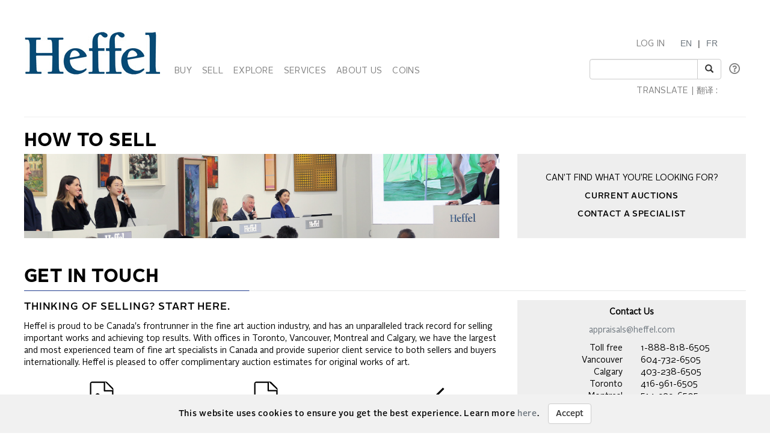

--- FILE ---
content_type: text/html; charset=utf-8
request_url: https://www.heffel.ca/Links/Sell_E
body_size: 47813
content:


<!DOCTYPE html>

<html lang="en">
<head><meta charset="utf-8" /><meta name="viewport" content="width=device-width, initial-scale=1.0" /><title>
	Heffel | How to sell or consign fine Canadian, International and Asian art for live and online auctions or private sale
</title><link rel="shortcut icon" href="../favicon.ico" type="image/x-icon" /><link rel="icon" href="../favicon.ico" type="image/ico" /><script src="/bundles/modernizr?v=inCVuEFe6J4Q07A0AcRsbJic_UE5MwpRMNGcOtk94TE1"></script>
<link href="/Content/css?v=tAcysaTYmp155xI5YscK2GQ_j0N2z9PeKeK0eTRsavY1" rel="stylesheet"/>
<link href="../Content/fonts.css" rel="stylesheet" /><link href="../Content/Style.css" rel="stylesheet" /><link href="../Content/Auctions.css" rel="stylesheet" />
    
    <style>
        #topBtn{
            bottom: 65px;
        }
        .input-group-addon, .input-group-btn, .input-group .form-control {
            display: list-item;
        }
        a.VIpgJd-ZVi9od-l4eHX-hSRGPd {
            display: none;
        }
        .goog-logo-link {
           display:none !important;
        }

        .goog-te-gadget {
           color: transparent !important;
        }

        .goog-te-gadget .goog-te-combo {
          padding: 0.4em;
          color: #808284;
        }
        .lang {
            display: flex;
            flex-direction: row;
        }
        span.lagText {
            padding-top: 0.6em;
        }
        select.goog-te-combo {
            border-color: #cccccc;
            border-radius: 2px;
        }
        input#SearchKeyword {
            width: 180px;
        }
        span.lanTran {
            position: relative;
            top: 24px;
            margin-left: 0.6em;
        }
        span.TwitterNew {
            position: relative;
            top: -7px;
        }
        .TwitterNew a:hover .twitter-icon {
             filter: invert(19%) sepia(79%) saturate(7440%) hue-rotate(176deg) brightness(88%) contrast(100%);
        }

        /* Optional: Smooth transition effect */
        .twitter-icon {
          transition: filter 0.3s ease;
        }
         .TwitterNew .twitter-icon {
             filter: invert(44%) sepia(8%) saturate(1049%) hue-rotate(166deg) brightness(86%) contrast(84%);
         }
       
     @media screen and (min-width: 1200px){
            .nav li a {
                padding-left: 6px;
                padding-right: 6px;
            }
           span#google_translate_element select.goog-te-combo {
                width: 128px;
            }

           
        }
        /* keep error message close to search textbox */
        @media (max-width: 1200px) {
            .navbar-right li:last-of-type div {
                 margin-top: -0.5px !important;
                margin-bottom: 5px !important;
            }
             span.lanTran {
                top: 0px;
                margin-left: 1em;
             }
             li.dropdown.mob {
                display: block!important;
                padding-top: 12px;
                padding-bottom: 15px;
            }
        }
          @media screen and (max-width: 768px){
             .alignHeader{
                padding-right: 0px;
                padding-left: 0px;
             }

          }
    </style>

   
    <script type="text/javascript">
    function googleTranslateElementInit() {
      new google.translate.TranslateElement({pageLanguage: 'en' , includedLanguages: 'de,it,zh-CN,zh-TW,ja,ru,es,ko,nl' }, 'google_translate_element');
    }
    </script>
     <script type="text/javascript" src="//translate.google.com/translate_a/element.js?cb=googleTranslateElementInit"></script>

<meta name="description" content="Contact us to learn how to sell or buy art through live and online auctions or private sale. Heffel Fine Art Auction House is a market leader in selling artwork by top Canadian, International and Asian artists." /><meta name="keywords" content="Sell, Buy, Consign, Canadian, International, Asian, Fine, Art, Canada, Top, Sale, Results, Auction" /></head>
<body onload="$formatHeight(); $formatWidth(); $bottomAlign();">
    <div style="position: absolute;top: 0;right: 0;bottom: 0;left: 0;background-color: #eee;z-index: -1;"></div>
    <form method="post" action="./Sell_E" onsubmit="javascript:return WebForm_OnSubmit();" id="MainForm">
<div class="aspNetHidden">
<input type="hidden" name="__EVENTTARGET" id="__EVENTTARGET" value="" />
<input type="hidden" name="__EVENTARGUMENT" id="__EVENTARGUMENT" value="" />
<input type="hidden" name="__VIEWSTATE" id="__VIEWSTATE" value="7goqSBKEcBK8jejM7ocOJ8ooKTK0/soPyjRONfMLuXYPmcfTNrkkIcF52B/uyP9M/J3hoPOsYByN5c2y4PW6vvLcMNC9Adb4J6Z7OPE62D+SFV2mt0SD7CVk47hSZ5U05KcGHtBiq16sOlhxtclapzsQIQHAphRZCNeYiiHTsZbV9WSknngOTsqEZbsj0OrrSGh6JkxTy5ssLqGUp0tT10gV3mrYL63efuy+exfUOO0=" />
</div>

<script type="text/javascript">
//<![CDATA[
var theForm = document.forms['MainForm'];
if (!theForm) {
    theForm = document.MainForm;
}
function __doPostBack(eventTarget, eventArgument) {
    if (!theForm.onsubmit || (theForm.onsubmit() != false)) {
        theForm.__EVENTTARGET.value = eventTarget;
        theForm.__EVENTARGUMENT.value = eventArgument;
        theForm.submit();
    }
}
//]]>
</script>



<script src="/bundles/MsAjaxJs?v=D6VN0fHlwFSIWjbVzi6mZyE9Ls-4LNrSSYVGRU46XF81" type="text/javascript"></script>
<script src="../Scripts/jquery-3.3.1.min.js" type="text/javascript"></script>
<script src="../Scripts/bootstrap.min.js" type="text/javascript"></script>
<script src="/bundles/WebFormsJs?v=N8tymL9KraMLGAMFuPycfH3pXe6uUlRXdhtYv8A_jUU1" type="text/javascript"></script>
<script type="text/javascript">
//<![CDATA[
function WebForm_OnSubmit() {
if (typeof(ValidatorOnSubmit) == "function" && ValidatorOnSubmit() == false) return false;
return true;
}
//]]>
</script>

<div class="aspNetHidden">

	<input type="hidden" name="__VIEWSTATEGENERATOR" id="__VIEWSTATEGENERATOR" value="C5D6C92D" />
	<input type="hidden" name="__SCROLLPOSITIONX" id="__SCROLLPOSITIONX" value="0" />
	<input type="hidden" name="__SCROLLPOSITIONY" id="__SCROLLPOSITIONY" value="0" />
	<input type="hidden" name="__EVENTVALIDATION" id="__EVENTVALIDATION" value="lGSW8AS2+AlSkuHk6mf1m2mGaqbRg+V07TWbnbTERQjCgT34t/GZplhNMhr3+i5E/4Qp/s8VehXM9UBjvOy+rr4PYD0xByT2H8muks5lgNlt1YBigi5CC2/fe9Gve7qm7A+SkIR8TAire518sLJcqk2RA0DQVBNvaET0sf3AW+rIYgyfsN1bbCDAj+1bmILutTB7IVb3RC+LX2iq/Bzgjw==" />
</div>
        <script type="text/javascript">
//<![CDATA[
Sys.WebForms.PageRequestManager._initialize('ctl00$ScriptManager1', 'MainForm', [], [], [], 90, 'ctl00');
//]]>
</script>


        <div class="JqueryChecker-md col-md-12"></div>
        <div class="JqueryChecker-sm col-sm-12"></div>
        <div class="container">
           
            <div class="row">
               
                <div class="alignHeader">
                    <div>
                        
                        <nav class="navbar navbar-inverse1">
                           
                            <div id="divfluid" class="container-fluid">
                                <div class="navbar-header">
                                    <button type="button" class="navbar-toggle" data-toggle="collapse" data-target="#myNavbar" style="border-color: #286090; margin-top: 20px">
                                        <span class="icon-bar" style="background-color: #286090;"></span>
                                        <span class="icon-bar" style="background-color: #286090;"></span>
                                        <span class="icon-bar" style="background-color: #286090;"></span>
                                    </button>
                                    <a class="navbar-brand" href="/Index_E.aspx">
                                        <img src="/Images/Misc/Header.gif" alt="Heffel"></a>
                                </div>


                                <div class="collapse navbar-collapse" id="myNavbar">
                                    <ul class="nav navbar-nav imageMenuSpace divAlignBottom">
                                        <!-- BUY -->
                                        <li class="dropdown">
                                            <a data-toggle="dropdown" class="dropdown-toggle menu" href="#">BUY </a>
                                            <ul class="dropdown-menu subMenu dropdown-menu-noborder">
                                                <li class="dropdown-submenu1">
                                                    <a href="/Auctions_E.aspx" class="hasSubItems">AUCTIONS </a>
                                                </li>
                                                <li class="dropdown-submenu1">
                                                    <a href="/Gallery/Index_E.aspx" class="hasSubItems">PRIVATE SALE </a>
                                                </li>
                                                <li class="dropdown-submenu1">
                                                    <a href="https://coins.heffel.com/Index_E.aspx" class="hasSubItems">COINS </a>
                                                </li>
                                                <li class="dropdown-submenu1">
                                                    <a href="/Links/Buy_E.aspx" class="hasSubItems">HOW TO BUY </a>
                                                </li>
                                                <li class="dropdown-submenu1">
                                                    <a href="/Links/Signup/Register1_E.aspx" class="hasSubItems">REGISTER TO BID </a>
                                                </li>
                                            </ul>
                                        </li>
                                        <!-- SELL -->
                                        <li class="dropdown">
                                            <a tabindex="-1" data-toggle="dropdown" class="dropdown-toggle menu" href="#">SELL </a>
                                            <ul class="dropdown-menu subMenu dropdown-menu-noborder">
                                                <li class="dropdown-submenu1">
                                                    <a href="/Links/Sell_E.aspx" class="hasSubItems">HOW TO SELL </a>
                                                </li>
                                                <li class="dropdown-submenu1">
                                                    <a href="/Links/Appraisals_E.aspx" class="hasSubItems">REQUEST AN ESTIMATE </a>
                                                </li>
                                                <li class="dropdown-submenu1">
                                                    <a href="/Links/HO2_E.aspx" class="hasSubItems">ONLINE AUCTION PARTNERSHIPS </a>
                                                </li>
                                                <li class="dropdown-submenu1">
                                                    <a href="/Gallery/Wanted_Works_E.aspx" class="hasSubItems">ARTISTS OF INTEREST </a>
                                                </li>
                                            </ul>
                                        </li>
                                        <!-- EXPLORE -->
                                        <li class="dropdown">
                                            <a data-toggle="dropdown" class="dropdown-toggle menu" href="#">EXPLORE </a>
                                            <ul class="dropdown-menu subMenu dropdown-menu-noborder">
                                                <li class="dropdown-submenu1">
                                                    <a href="/Online/VTour_E.aspx" class="hasSubItems">VIRTUAL AUCTION PREVIEW </a>
                                                </li>
                                                 <li class="dropdown-submenu1">
                                                    <a href="/Auction/Exceptional_Results_E.aspx" class="hasSubItems">EXCEPTIONAL RESULTS</a>
                                                </li>
                                                <li class="dropdown-submenu1">
                                                    <a href="/Links/Results_Choose_E.aspx" class="hasSubItems">AUCTION RESULTS </a>
                                                </li>
                                                <li class="dropdown-submenu1">
                                                    <a href="/Artist/Artist_Focus_E.aspx" class="hasSubItems">ARTISTS IN FOCUS </a>

                                                </li>
                                                <li class="dropdown-submenu1">
                                                    <a href="/Links/News/Stories_E.aspx" class="hasSubItems">STORIES </a>

                                                </li>
                                                
                                                <li>
                                                    <a href="/Links/Calendar_E.aspx">CALENDAR </a>
                                                </li>
                                            </ul>
                                        </li>

                                        <!-- SERVICES -->
                                        <li class="dropdown">
                                            <a data-toggle="dropdown" class="dropdown-toggle menu" href="#">SERVICES </a>
                                            <ul class="dropdown-menu subMenu dropdown-menu-noborder">
                                                <li class="dropdown-submenu1">
                                                    <a href="/Links/Request_Appraisal_E.aspx">APPRAISALS </a>
                                                </li>
                                                <li class="dropdown-submenu1">
                                                    <a href="/Auction/Publications_E.aspx">CATALOGUE SUBSCRIPTION </a>
                                                </li>
                                               <li>
                                                    <a href="/ArtIndex/Search_E.aspx">PRICE DATABASE </a>
                                                </li>
                                                <li>
                                                    <a href="/Links/Museum_E">MUSEUM SERVICES </a>
                                                </li>
                                                <li>
                                                    <a href="/Links/Estate_E">ESTATE MANAGEMENT </a>
                                                </li>
                                                <li>
                                                    <a href="/Links/Storage_E">STORAGE </a>
                                                </li>
                                                <li class="dropdown-submenu1">
                                                    <a href="/Links/Shipping_E.aspx" class="hasSubItems">SHIPPING </a>
                                                </li>
                                            </ul>
                                        </li>
                                        <!-- ABOUT US -->
                                        <li class="dropdown">
                                            <a data-toggle="dropdown" class="dropdown-toggle menu" href="#">ABOUT US </a>
                                            <ul class="dropdown-menu subMenu dropdown-menu-noborder">
                                                <li class="dropdown-submenu1">
                                                    <a class="hasSubItems" href="/Links/Contact_E.aspx">CONTACT US </a>
                                                </li>
                                                <li class="dropdown-submenu1"><a href="/Links/History_E.aspx">HISTORY</a></li>

                                                <li class="dropdown-submenu1">
                                                    <a class="hasSubItems" href="/Links/SupportingArtsAndCulture_E.aspx">SUPPORTING ARTS & CULTURE</a>
                                                </li>
                                            </ul>
                                        </li>
                                         <!-- COINS -->
                                        <li class="dropdown">
                                            <a id="HyperLinkCoins" class="menu" href="https://coins.heffel.com/">COINS</a>
                                        </li>                                      
                                        <!-- MY ACCOUNT -->
                                        <li class="dropdown">
                                            
                                        </li>
                                    </ul>
                                    <ul class="nav navbar-nav navbar-right" style="margin-right: 0 !important">
                                       
                                        <!--li class="dropdown" style="float:right">
                                            //swapped order of login and language due to float right
                                            <a data-toggle="dropdown" class="dropdown-toggle menu" style="padding-right: 0;" href="#">LANGUAGE </a>
                                            <ul class="dropdown-menu subMenu dropdown-menu-noborder">
                                                <li class="dropdown-submenu1"><a id="English" href="#" class="hasSubItems">ENGLISH</a></li>
                                                <li class="dropdown-submenu1"><a id="French" href="#" class="swap-lang">FRENCH</a></li>
                                            </ul>
                                        </li-->

                                         <li class="dropdown mob" style="float:right">
                                             <span class="lanTran"><a id="English" href="#" class="hasSubItems">EN</a> | <a id="French" href="#" class="swap-lang">FR</a></span>

                                          </li>




                                        <li class="dropdown mob" style="float:right">
                                            <a id="LogInOut" class="menu" href="/Links/Users/Login_E.aspx">LOG IN</a>
                                        </li>
                                        <br />
                                        <li id="Search" style="float:right">
                                            <div class="row no-pad" style="max-width:265px">
                                                <!-- SEARCH -->
                                                <div class="col-lg-12 col-xs-10">
                                                    <span class="input-group" style="padding-left:0px;padding-right:44px;">
                                                        <input name="ctl00$SearchKeyword" type="text" id="SearchKeyword" class="form-control" />
                                                        <span class="input-group-btn">
                                                            <button id="btnSearch" class="btn btn-default" type="reset" onclick="return $RedirectSearchButton();">
                                                                <i class="glyphicon glyphicon-search"></i>
                                                            </button>
                                                        </span>
                                                    </span>
                                                </div>
                                                <div class="col-xs-0" style="padding-top:7px">
                                                    <a class="btnQn btn-bt icon-middle" data-container="body" data-toggle="popover" data-placement="right auto" data-content='<div class="popover-grey"></div><div class="text-pad"><a href="/Links/Search/Search_E" class="text-strong subMenu">advanced search</a></div>'
                                                        data-original-title="" title="" style="padding:0">
                                                        <i id="questionIcon" class="far fa-question-circle fa-lg" style="color: gray"></i>
                                                    </a>
                                                </div>
                                            </div>
                                            <div class="row">
                                                <div class="col-md-12">
                                                    <span id="ErrorMessage" class="text font-red" style="padding-left:15px;display:none"></span>
                                                </div> 
                                            </div>
                                        </li>
                                        <br />
                                        <li style="float:right"><div class="lang"><span class="lagText  menu">TRANSLATE | 翻译 :&nbsp;</span> <span id="google_translate_element" style="padding-right:6px;" class="input-group"></span></div></li>
                                    </ul>
                                </div>
                            </div>
                        </nav>

                    </div>

                </div>

            </div>
        </div>

        <div class="container body-content text">
           
            <!--div class="alert alert-danger text alert-dismissible fade in hidden-print" style="font-size: 13px; color: #a94442; background-color: #fff1f1">
               Please note that Heffel’s offices across Canada will be open by appointment only between December 22 and 23, 2025. We will then be closed for the holidays on December 24, 2025 and will reopen on January 5, 2026. We will not be available to accommodate artwork pickups or shipping during this time.
            </div-->
           

            
    <style type="text/css">
        .sectionFooterSpaceM {
            margin-top: 0px;
            margin-bottom: 25px;
        }
       
    </style>

    <hr />
    <div class="row space-btn-bottom1">
        <div class="col-md-12">
            <span class="text-size headings font-bold">HOW TO SELL</span>
        </div>
    </div>
    <div class="row">
        <div class="col-md-8 sectionFooterSpaceM space-btn-bottom">
            <img src="/Images/Tiles/tle_l007.jpg" class="height-adj-md-0 holder-img"/>
        </div>
        <div class="col-md-4 sectionFooterSpaceM1 space-btn-bottom" >
            <div class="tile-artist-focus height-adj-md-0 text" align="center">
                CAN’T FIND WHAT YOU’RE LOOKING FOR?
                <div class="headings">
                   <a href="/Auctions_E" style="color:black"> Current Auctions </a>
                </div>
                <div class="headings">
                   <a href="/Links/Contact_E" style="color:black"> Contact a Specialist </a>
                </div>
            </div>
        </div>
    </div>
    <div class="row sectionFooterSpaceM">
        <!-- Live Auction Title -->
        <div class="col-md-12">
            <div class="text-size headings font-bold"> GET IN TOUCH</div>
        </div>
        <div class="col-md-12 lineSpace">
            <img src="/Images/Misc/icnAuctionsLine.gif" class="img-responsive" />
        </div>
   
        <div class="col-md-8">
            <div class="row sectionFooterSpaceM1">
                <div class="col-md-12 sectionFooterSpaceM1 text">
                    <p class="headings no-top-space font-normal med-text-size">Thinking of selling? Start here.</p>
                    <p>Heffel is proud to be Canada's frontrunner in the fine art auction industry, and has an unparalleled track record for selling important works and achieving top results. With offices in Toronto, Vancouver, Montreal and Calgary, we have the largest and most experienced team of fine art specialists in Canada and provide superior client service to both sellers and buyers internationally. Heffel is pleased to offer complimentary auction estimates for original works of art.</p>
                    <div class=" row sectionFooterSpaceM">
                       <div class="col-md-4 space-btn" align="center">
                           <div class="space-btn-bottom">&emsp;&emsp;<i class="far fa-file-image fa-4x" style="-webkit-text-stroke: 3px white;"></i>&emsp;</div>
                           <div><b>Submit Photographs</b> </div> 
                           <div>Take images of the front and back of your artwork</div>
                       </div>
                       <div class="col-md-4 space-btn" align="center"> 
                           <div class="space-btn-bottom">&emsp;&emsp;<i class="far fa-file-alt fa-4x" style="-webkit-text-stroke: 3px white;"></i>&emsp;</div>
                           <div><b>Include Details</b></div> 
                           <div>Provide size, medium, date, and provenance</div>
                       </div>
                       <div class="col-md-4 space-btn" align="center"> 
                           <div class="space-btn-bottom">&emsp;&emsp;<i class="fas fa-check fa-4x" style="-webkit-text-stroke: 8px white;"></i>&emsp;</div>
                           <div><b>Submit</b></div>
                           <div>Our specialists will review your submission and confirm receipt within one business day </div>
                       </div>
                    </div>
                    <div align="center">
                        <button class="btn btn-default headings font-bold background-gray space-btn" type="button" style="width:99%;display:block;" onclick="window.location='/Links/Appraisals_E'">SUBMIT YOUR ARTWORK</button>
                        <p class="space-btn">or contact us by e-mail or telephone</p>
                    </div>
                </div>
            </div>

        </div>
        <div class="col-md-4 text space-btn-bottom" style="background-color:white">
            <div class="live-auctions-tile" style="padding:10px 15px;text-align:center">
                <p><b>Contact Us</b></p>
                <p><a href="mailto:appraisals@heffel.com"> appraisals&#8203;@heffel.com </a></p>
                
                <div class="row" style="text-align:initial">
                    <div class="col-xs-offset-3 col-md-offset-0 col-xs-3 col-md-6" style="text-align:right">Toll free</div><div class="col-xs-6" style="padding-right:0">1-888-818-6505</div> 
                    <div class="col-xs-offset-3 col-md-offset-0 col-xs-3 col-md-6" style="text-align:right">Vancouver</div><div class="col-xs-6">604-732-6505</div>
                    <div class="col-xs-offset-3 col-md-offset-0 col-xs-3 col-md-6" style="text-align:right">Calgary</div><div class="col-xs-6">403-238-6505</div>
                    <div class="col-xs-offset-3 col-md-offset-0 col-xs-3 col-md-6" style="text-align:right">Toronto</div><div class="col-xs-6">416-961-6505</div>                  
                    <div class="col-xs-offset-3 col-md-offset-0 col-xs-3 col-md-6" style="text-align:right">Montreal</div><div class="col-xs-6">514-939-6505</div>
                </div>
            </div>
        </div>
  
    </div>

    <div class="row">
        <!-- Live Auction Title -->
        <div class="col-md-12">
            <div class="text-size headings font-bold">VALUATION </div>
        </div>
        <div class="col-md-12 lineSpace">
            <img src="/Images/Misc/icnAuctionsLine.gif" class="img-responsive" />
        </div>
    </div>
            
    <div class="row">
        <div class="col-md-8 text">
            <p>Our consignment specialists closely follow the market and recommend estimates based on prices realized for comparable works at recent national and international public auctions, as well as additional considerations, such as condition, rarity, quality and provenance. </p>
            <p>In order to protect the Consignor's interests, Heffel and the Consignor will together determine a Reserve, or minimum price, below which the item will not be sold. </p>
        </div>
    </div>

    <div class="row">
        <!-- Live Auction Title -->
        <div class="col-md-12">
            <div class="text-size headings font-bold">TIMING AND SALE PLACEMENT </div>
        </div>
        <div class="col-md-12 lineSpace">
            <img src="/Images/Misc/icnAuctionsLine.gif" class="img-responsive" />
        </div>

        <div class="col-md-8">
            <div class="row">
                <div class="col-md-12 text">
                    <p>Heffel’s team of specialists will recommend the most suitable auction for your artwork(s), based on both the upcoming sale calendar, as well as your timeline and goals. Heffel holds two live auctions each year in Toronto, as well as monthly online auctions. To view our upcoming auction calendar, please <a href="/Links/Calendar_E" >click here</a>. </p>
                    <p>Our live auctions are divided into two sessions – <i>Post-War & Contemporary Art</i> and <i>Canadian, Impressionist & Modern Art</i> – and our online auctions are divided into multiple sessions, organized by genre, period, artist or subject. </p>
                    <p>Heffel is pleased to help you sell your artworks and our specialists are accepting consignments for the following specialty online auctions:
                        <ul>
                            <li><a href="CanadianArt_E">Fine Canadian Art</a></li>
                            <li><a href="PostWarAndContemporaryArt_E">Post-War & Contemporary Art</a></li>
                            <li><a href="ImpressionistAndModernArt_E">Impressionist & Modern Art</a></li>
                            <li><a href="FirstNationsAndInuitArt_E">First Nations & Inuit Art</a></li>
                            <li><a href="Multiple_Art_E">Prints & Multiples</a></li>
                            <li><a href="FolkArt_E">Folk Art</a></li>
                            <li><a href="InternationalArt_E">International Art</a></li>
                            <li><a href="PopArt_E">Pop Art & International Graphics</a></li>
                            <li><a href="AsianArt_E">Asian Art</a></li>
                            <li><a href="Coins_E.aspx">Coins and Bullion</a></li>
                            <li><a href="Handbags_E.aspx">Luxury Handbags</a></li>
                            <li>Design and Decorative Arts</li>
                            <li>and anything unique, historical, rare and collectable</li>
                        </ul>
                    </p>
                    <p>Dating back to 1978, Heffel has successfully brokered private sales of artworks. If this option best suits your needs, Heffel would be pleased to discuss and develop a tailored strategy.</p>
                </div>
            </div>
        </div>
        <div class="col-md-4 text" style="background-color:white;">

        </div>
    </div>

    <div class="row">
        <!-- Live Auction Title -->
        <div class="col-md-12">
            <div class="text-size headings font-bold">CONSIGNING YOUR ARTWORK</div>
        </div>
        <div class="col-md-12 lineSpace">
            <img src="/Images/Misc/icnAuctionsLine.gif" class="img-responsive" />
        </div>
   
        <div class="col-md-8 text" >
            <p>The Consignor will receive a Consignment Receipt and Consignment Agreement which outline the terms and fees for our services, the agreed upon estimate and reserve for your 
                review and approval. Heffel can assist with coordinating the shipment and delivery of your artwork to one of our locations.
            </p>
        </div>
    </div>
    <div class="row">
        <!-- Live Auction Title -->
        <div class="col-md-12">
            <div class="text-size headings font-bold">AUCTION PROCESS</div>
        </div>
        <div class="col-md-12 lineSpace">
            <img src="/Images/Misc/icnAuctionsLine.gif" class="img-responsive" />
        </div>
    </div>

    <div class="row">
        <div class="col-md-8 text">
            <p>Our specialists will professionally catalogue, research and photograph your artwork. If required, we will also make framing and conservation recommendations to present the artwork in the best possible state. Any associated costs will be presented to the Consignor for approval prior to the commencement of any work.</p>
            <p>Your artwork will be featured as a Lot in the designated auction catalogue, and displayed at one or more of our national exhibition spaces. For Lots featured in our online auction, you can follow the action on our website throughout the sale, and for Lots included in the live auction, you can join us in the saleroom or tune in to the live stream.</p>
        </div>
    </div>
    <div class="row">
        <!-- Live Auction Title -->
        <div class="col-md-12">
            <div class="text-size headings font-bold">SETTLEMENT</div>
        </div>
        <div class="col-md-12 lineSpace">
            <img src="/Images/Misc/icnAuctionsLine.gif" class="img-responsive" />
        </div> 
        <div class="col-md-8 text">
            <p>After the auction closes, the consignor will receive an e-mail notifying them of the status of each offered Lot. Payment for sold Lots is issued by cheque or wire within 35 days of the close of the auction. We will issue the net proceeds (Hammer Price less the Seller’s Commission and any sale-related expenses).</p>
        </div>
    </div>
    <hr style="margin-top:0" />

            <div onclick="topFunction()" id="topBtn" title="Go to top" style="opacity: 0; display: none"><i class="fas fa-chevron-up hidden-print"></i></div>
        </div>
        <div class="fluid-container hidden-print" style="padding-top: 15px;">
            <footer>
                <div class="jumbotron">
                    <div class="container">
                        <div class="row">
                            <div class="col-lg-8 col-md-6 col-sm-6">
                                <div class="row">
                                    <div class="col-lg-12 col-md-12 col-sm-12" style="padding-top: 15px;">
                                        <p>STAY IN TOUCH</p>
                                    </div>

                                    <div class="col-lg-12 col-md-12 col-sm-12">

                                        <div class="row">
                                            <div class="col-lg-3 col-md-4 col-xs-6">
                                                

                                                <input name="ctl00$FirstName" type="text" id="FirstName" class="form-control" placeholder="First Name" />
                                                <span data-val-controltovalidate="FirstName" data-val-errormessage="First Name required" data-val-validationGroup="StayInTouch" id="RequiredFieldValidatorFirstName" class="text" data-val="true" data-val-evaluationfunction="RequiredFieldValidatorEvaluateIsValid" data-val-initialvalue="" style="color:Red;margin-left:2px;visibility:hidden;">First Name required</span>
                                            </div>
                                            <div class="col-lg-3 col-md-4 col-xs-6">
                                                
                                                <input name="ctl00$LastName" type="text" id="LastName" class="form-control" placeholder="Last Name" style="float: right" />
                                                <span data-val-controltovalidate="LastName" data-val-errormessage="Last Name required" data-val-validationGroup="StayInTouch" id="RequiredFieldValidatorLastName" class="text" data-val="true" data-val-evaluationfunction="RequiredFieldValidatorEvaluateIsValid" data-val-initialvalue="" style="color:Red;margin-left:2px;visibility:hidden;">Last Name required</span>
                                            </div>
                                        </div>

                                    </div>

                                    <div class="col-lg-6 col-md-8 col-sm-12 col-xs-12">
                                        <div class="email_join">
                                            <input name="ctl00$Email" type="text" id="Email" class="form-control" placeholder="Email" />
                                            <a class="btn btn-default btn-join-color" href="javascript:WebForm_DoPostBackWithOptions(new WebForm_PostBackOptions(&quot;ctl00$ctl32&quot;, &quot;&quot;, true, &quot;StayInTouch&quot;, &quot;&quot;, false, true))">Join</a>
                                        </div>
                                    </div>
                                    <div class="col-xs-12">
                                        <div class="row" style="margin-left: 2px">
                                            <span data-val-controltovalidate="Email" data-val-errormessage="Email required" data-val-validationGroup="StayInTouch" id="RequiredFieldValidatorEmail" class="text" data-val="true" data-val-evaluationfunction="RequiredFieldValidatorEvaluateIsValid" data-val-initialvalue="" style="color:Red;visibility:hidden;">Email required</span>
                                            <span data-val-controltovalidate="Email" data-val-errormessage="Enter a valid email" data-val-validationGroup="StayInTouch" id="RegularExpressionValidatorEmail" class="text" data-val="true" data-val-evaluationfunction="RegularExpressionValidatorEvaluateIsValid" data-val-validationexpression="\w+([-+.&#39;]\w+)*@\w+([-.]\w+)*\.\w+([-.]\w+)*" style="color:Red;margin-left:-99px;visibility:hidden;">Enter a valid email</span>
                                        </div>
                                    </div>

                                    <div class="col-lg-4 col-md-8 col-sm-12 col-xs-12">
                                        <div class="row" style="padding-left: 0px">
                                            

<script src='https://www.google.com/recaptcha/api.js'></script>

<div class="col-xs-12" style="padding-bottom:5px; position:relative; align-self:center" >
	<div class="g-recaptcha" data-sitekey='6LcFIw4dAAAAAFQN4KC8CrTG7Bpy3PRHPQGtCEUA' tabindex="199" ></div>	
    <div class="space-btn" id="g-recaptcha-error"></div>
</div>


    <script>
        function IsValidateCaptchaClientSide(e) {
            
            var response = grecaptcha.getResponse();
            
            if (response.length == 0) {

              var strMessage = (e === 'F') ?  '<span style="color:red;">reCaptcha ne correspondent pas. Réessayer.</span>' : '<span style="color:red;">reCAPTCHA is unchecked or failed.</span>';                                     

                document.getElementById('g-recaptcha-error').innerHTML = strMessage;

                return false;
            } 

        return true;
        }
     </script>
                                        </div>
                                    </div>

                                    <div class="col-xs-12">
                                        <div id="divMessage" style="vertical-align: top; color: red;"></div>
                                    </div>

                                </div>
                            </div>
                            <div class="col-lg-4 col-md-6 col-sm-6">
                                <div class="row">
                                    <div class="col-lg-12 col-md-12 col-sm-12" style="padding-top: 15px;">
                                        <p>FOLLOW US</p>
                                    </div>

                                    <div class="col-lg-12 col-md-12 col-sm-12 col-xs-12">
                                        <span style="padding: 10px"><a href="https://www.instagram.com/heffelauction"><i class="fab fa-instagram fa-2x"></i></a></span>
                                          <span style="padding: 10px"><a href="https://www.facebook.com/heffelauction/"><i class="fab fa-facebook fa-2x"></i></a></span>
                                         <span style="padding: 10px"><a href="https://www.youtube.com/user/HeffelAuctions"><i class="fab fa-youtube fa-2x"></i></a></span>
                                        <span style="padding: 10px 10px 10px 0px" class="TwitterNew"><a href="https://twitter.com/heffelauction"> <img src="/Images/Misc/twitterx-50.png" alt="Twitter X Logo" width="32" height="32" class="twitter-icon"></a></span>
                                        
                                    </div>
                                </div>
                            </div>
                        </div>
                        <div class="row">
                            <div class="col-lg-12 col-md-12">
                                <br />
                                By entering your email address, you agree to receive emails from Heffel.<br />
                                You can unsubscribe at any time by <a href="/Links/Contact_E.aspx"><u>contacting us</u></a>.
                            </div>
                        </div>
                        <hr />

                        <div class="row">
                            <div class="col-lg-4 col-md-4">
                                <a href="/Online/FAQ_E.pdf">Frequently Asked Questions</a>
                            </div>
                            <div class="col-lg-4 col-md-4">
                                <a href="/Auction/Terms_Defined_E.pdf">Auction Terms and Conditions of Business</a>
                            </div>
                            <div class="col-lg-4 col-md-4">
                                <a href="/Links/Calendar_E.aspx">Calendar</a>
                            </div>
                        </div>
                        <div class="row">
                            <div class="col-lg-4 col-md-4">
                                <a href="/Auction/Catalogue_Terms_E.pdf">Catalogue Terms</a>
                            </div>
                            <div class="col-lg-4 col-md-4">
                                <a href="/Gallery/Gallery_Terms_Defined_E.pdf">Private Sale Terms and Conditions of Business</a>
                            </div>
                            <div class="col-lg-4 col-md-4">
                                <a href="/Links/News/Press_E.aspx">Press</a>
                            </div>
                        </div>
                        <div class="row">

                            <div class="col-lg-4 col-md-4">
                                <a href="/Links/Property_Collection_E.pdf">Property Collection Notice</a>
                            </div>
                            <div class="col-lg-4 col-md-4">
                                <a href="/Links/Web_Terms_E.pdf">Terms and Conditions using Heffel</a>
                            </div>
                            <div class="col-lg-4 col-md-4">
                                <a href="/Links/Contact_E.aspx">Contact Us </a>
                            </div>

                        </div>
                        <div class="row">
                            <div class="col-lg-4 col-md-4">
                                <a href="/Links/Privacy_E.pdf">Privacy Statement</a>
                            </div>
                            <div class="col-lg-4 col-md-4">
                                <a href="/Gallery/Code_E.pdf">Code of Business Conduct, Ethics and Practices</a>
                            </div>
                            <div class="col-lg-4 col-md-4">
                                <a href="/Links/Careers_E.aspx">Career Opportunities </a>
                            </div>
                        </div>
                        <div class="row">
                            <div class="col-lg-4 col-md-4">
                                <br />
                                © Heffel Gallery Limited, 2025
                                <br />
                              <!-- Changeset 933 -->
                            </div>
                        </div>

                   

                </div>
                    </div>
            </footer>
           
        </div>
          
        <div id="cover" style="position:fixed;height:100%;width:100%;top:0;right:0;bottom:0;left:0;z-index:-1;"></div>
        
         <div id="cookieConsentBox" style="display:none; position:fixed; bottom:0; width:100%; background:#f1f1f1; padding:15px; z-index:9999; text-align:center;text-transform: unset;"class="headings">
            This website uses cookies to ensure you get the best experience. Learn more <a href="/Links/Privacy_E.pdf">here</a>.  &nbsp;&nbsp;
            <button class="btn btn-default" type="button" onclick="acceptCookies()">Accept</button>
        </div>
    
<script>
    if (!localStorage.getItem('cookieAccepted')) {
        window.addEventListener('load', function () {
            document.getElementById('cookieConsentBox').style.display = 'block';
       });
    } else { loadGTM(); }

    function acceptCookies() {
        localStorage.setItem('cookieAccepted', 'true');
        document.getElementById('cookieConsentBox').style.display = 'none';
        loadGTM();
    }

    function loadGTM() {
        (function(w,d,s,l,i){w[l]=w[l]||[];w[l].push({'gtm.start':
        new Date().getTime(),event:'gtm.js'});var f=d.getElementsByTagName(s)[0],
        j=d.createElement(s),dl=l!='dataLayer'?'&l='+l:'';j.async=true;j.src=
        'https://www.googletagmanager.com/gtm.js?id=' + i + dl;
        f.parentNode.insertBefore(j,f);
        })(window,document,'script','dataLayer','GTM-TMG4HL4B');

        var iframe = document.createElement('noscript');
        iframe.innerHTML = '<iframe src="https://www.googletagmanager.com/ns.html?id=GTM-TMG4HL4B" height="0" width="0" style="display:none;visibility:hidden"></iframe>';
        document.body.prepend(iframe);
    }
</script>

<script type="text/javascript">
//<![CDATA[

theForm.oldSubmit = theForm.submit;
theForm.submit = WebForm_SaveScrollPositionSubmit;

theForm.oldOnSubmit = theForm.onsubmit;
theForm.onsubmit = WebForm_SaveScrollPositionOnSubmit;
//]]>
</script>
</form>
    <script type="text/javascript" src="/Scripts/jquery-MasterPage.js"></script>
    <script type="text/javascript" src="/Scripts/popper.min.js"></script>
    <script type="text/javascript" src="/Scripts/Objects.js"></script>
    <script type="text/javascript" src="/Scripts/html5shiv-printshiv.min.js"></script>
    <script type="text/javascript" src="/Scripts/respond.min.js"></script>
     <script type="text/javascript" src="/Scripts/StopSynth.js"></script>
    <script type="text/javascript">

        document.addEventListener("keydown", ValidateEnterKey, false);

        function ValidateEnterKey(e) {
          var keyCode = e.keyCode;
          if(keyCode==13) {
            $RedirectSearchButton();
          } 
        }
    </script>

</body>
</html>



--- FILE ---
content_type: text/html; charset=utf-8
request_url: https://www.google.com/recaptcha/api2/anchor?ar=1&k=6LcFIw4dAAAAAFQN4KC8CrTG7Bpy3PRHPQGtCEUA&co=aHR0cHM6Ly93d3cuaGVmZmVsLmNhOjQ0Mw..&hl=en&v=N67nZn4AqZkNcbeMu4prBgzg&size=normal&anchor-ms=20000&execute-ms=30000&cb=9q0mrasjffze
body_size: 49473
content:
<!DOCTYPE HTML><html dir="ltr" lang="en"><head><meta http-equiv="Content-Type" content="text/html; charset=UTF-8">
<meta http-equiv="X-UA-Compatible" content="IE=edge">
<title>reCAPTCHA</title>
<style type="text/css">
/* cyrillic-ext */
@font-face {
  font-family: 'Roboto';
  font-style: normal;
  font-weight: 400;
  font-stretch: 100%;
  src: url(//fonts.gstatic.com/s/roboto/v48/KFO7CnqEu92Fr1ME7kSn66aGLdTylUAMa3GUBHMdazTgWw.woff2) format('woff2');
  unicode-range: U+0460-052F, U+1C80-1C8A, U+20B4, U+2DE0-2DFF, U+A640-A69F, U+FE2E-FE2F;
}
/* cyrillic */
@font-face {
  font-family: 'Roboto';
  font-style: normal;
  font-weight: 400;
  font-stretch: 100%;
  src: url(//fonts.gstatic.com/s/roboto/v48/KFO7CnqEu92Fr1ME7kSn66aGLdTylUAMa3iUBHMdazTgWw.woff2) format('woff2');
  unicode-range: U+0301, U+0400-045F, U+0490-0491, U+04B0-04B1, U+2116;
}
/* greek-ext */
@font-face {
  font-family: 'Roboto';
  font-style: normal;
  font-weight: 400;
  font-stretch: 100%;
  src: url(//fonts.gstatic.com/s/roboto/v48/KFO7CnqEu92Fr1ME7kSn66aGLdTylUAMa3CUBHMdazTgWw.woff2) format('woff2');
  unicode-range: U+1F00-1FFF;
}
/* greek */
@font-face {
  font-family: 'Roboto';
  font-style: normal;
  font-weight: 400;
  font-stretch: 100%;
  src: url(//fonts.gstatic.com/s/roboto/v48/KFO7CnqEu92Fr1ME7kSn66aGLdTylUAMa3-UBHMdazTgWw.woff2) format('woff2');
  unicode-range: U+0370-0377, U+037A-037F, U+0384-038A, U+038C, U+038E-03A1, U+03A3-03FF;
}
/* math */
@font-face {
  font-family: 'Roboto';
  font-style: normal;
  font-weight: 400;
  font-stretch: 100%;
  src: url(//fonts.gstatic.com/s/roboto/v48/KFO7CnqEu92Fr1ME7kSn66aGLdTylUAMawCUBHMdazTgWw.woff2) format('woff2');
  unicode-range: U+0302-0303, U+0305, U+0307-0308, U+0310, U+0312, U+0315, U+031A, U+0326-0327, U+032C, U+032F-0330, U+0332-0333, U+0338, U+033A, U+0346, U+034D, U+0391-03A1, U+03A3-03A9, U+03B1-03C9, U+03D1, U+03D5-03D6, U+03F0-03F1, U+03F4-03F5, U+2016-2017, U+2034-2038, U+203C, U+2040, U+2043, U+2047, U+2050, U+2057, U+205F, U+2070-2071, U+2074-208E, U+2090-209C, U+20D0-20DC, U+20E1, U+20E5-20EF, U+2100-2112, U+2114-2115, U+2117-2121, U+2123-214F, U+2190, U+2192, U+2194-21AE, U+21B0-21E5, U+21F1-21F2, U+21F4-2211, U+2213-2214, U+2216-22FF, U+2308-230B, U+2310, U+2319, U+231C-2321, U+2336-237A, U+237C, U+2395, U+239B-23B7, U+23D0, U+23DC-23E1, U+2474-2475, U+25AF, U+25B3, U+25B7, U+25BD, U+25C1, U+25CA, U+25CC, U+25FB, U+266D-266F, U+27C0-27FF, U+2900-2AFF, U+2B0E-2B11, U+2B30-2B4C, U+2BFE, U+3030, U+FF5B, U+FF5D, U+1D400-1D7FF, U+1EE00-1EEFF;
}
/* symbols */
@font-face {
  font-family: 'Roboto';
  font-style: normal;
  font-weight: 400;
  font-stretch: 100%;
  src: url(//fonts.gstatic.com/s/roboto/v48/KFO7CnqEu92Fr1ME7kSn66aGLdTylUAMaxKUBHMdazTgWw.woff2) format('woff2');
  unicode-range: U+0001-000C, U+000E-001F, U+007F-009F, U+20DD-20E0, U+20E2-20E4, U+2150-218F, U+2190, U+2192, U+2194-2199, U+21AF, U+21E6-21F0, U+21F3, U+2218-2219, U+2299, U+22C4-22C6, U+2300-243F, U+2440-244A, U+2460-24FF, U+25A0-27BF, U+2800-28FF, U+2921-2922, U+2981, U+29BF, U+29EB, U+2B00-2BFF, U+4DC0-4DFF, U+FFF9-FFFB, U+10140-1018E, U+10190-1019C, U+101A0, U+101D0-101FD, U+102E0-102FB, U+10E60-10E7E, U+1D2C0-1D2D3, U+1D2E0-1D37F, U+1F000-1F0FF, U+1F100-1F1AD, U+1F1E6-1F1FF, U+1F30D-1F30F, U+1F315, U+1F31C, U+1F31E, U+1F320-1F32C, U+1F336, U+1F378, U+1F37D, U+1F382, U+1F393-1F39F, U+1F3A7-1F3A8, U+1F3AC-1F3AF, U+1F3C2, U+1F3C4-1F3C6, U+1F3CA-1F3CE, U+1F3D4-1F3E0, U+1F3ED, U+1F3F1-1F3F3, U+1F3F5-1F3F7, U+1F408, U+1F415, U+1F41F, U+1F426, U+1F43F, U+1F441-1F442, U+1F444, U+1F446-1F449, U+1F44C-1F44E, U+1F453, U+1F46A, U+1F47D, U+1F4A3, U+1F4B0, U+1F4B3, U+1F4B9, U+1F4BB, U+1F4BF, U+1F4C8-1F4CB, U+1F4D6, U+1F4DA, U+1F4DF, U+1F4E3-1F4E6, U+1F4EA-1F4ED, U+1F4F7, U+1F4F9-1F4FB, U+1F4FD-1F4FE, U+1F503, U+1F507-1F50B, U+1F50D, U+1F512-1F513, U+1F53E-1F54A, U+1F54F-1F5FA, U+1F610, U+1F650-1F67F, U+1F687, U+1F68D, U+1F691, U+1F694, U+1F698, U+1F6AD, U+1F6B2, U+1F6B9-1F6BA, U+1F6BC, U+1F6C6-1F6CF, U+1F6D3-1F6D7, U+1F6E0-1F6EA, U+1F6F0-1F6F3, U+1F6F7-1F6FC, U+1F700-1F7FF, U+1F800-1F80B, U+1F810-1F847, U+1F850-1F859, U+1F860-1F887, U+1F890-1F8AD, U+1F8B0-1F8BB, U+1F8C0-1F8C1, U+1F900-1F90B, U+1F93B, U+1F946, U+1F984, U+1F996, U+1F9E9, U+1FA00-1FA6F, U+1FA70-1FA7C, U+1FA80-1FA89, U+1FA8F-1FAC6, U+1FACE-1FADC, U+1FADF-1FAE9, U+1FAF0-1FAF8, U+1FB00-1FBFF;
}
/* vietnamese */
@font-face {
  font-family: 'Roboto';
  font-style: normal;
  font-weight: 400;
  font-stretch: 100%;
  src: url(//fonts.gstatic.com/s/roboto/v48/KFO7CnqEu92Fr1ME7kSn66aGLdTylUAMa3OUBHMdazTgWw.woff2) format('woff2');
  unicode-range: U+0102-0103, U+0110-0111, U+0128-0129, U+0168-0169, U+01A0-01A1, U+01AF-01B0, U+0300-0301, U+0303-0304, U+0308-0309, U+0323, U+0329, U+1EA0-1EF9, U+20AB;
}
/* latin-ext */
@font-face {
  font-family: 'Roboto';
  font-style: normal;
  font-weight: 400;
  font-stretch: 100%;
  src: url(//fonts.gstatic.com/s/roboto/v48/KFO7CnqEu92Fr1ME7kSn66aGLdTylUAMa3KUBHMdazTgWw.woff2) format('woff2');
  unicode-range: U+0100-02BA, U+02BD-02C5, U+02C7-02CC, U+02CE-02D7, U+02DD-02FF, U+0304, U+0308, U+0329, U+1D00-1DBF, U+1E00-1E9F, U+1EF2-1EFF, U+2020, U+20A0-20AB, U+20AD-20C0, U+2113, U+2C60-2C7F, U+A720-A7FF;
}
/* latin */
@font-face {
  font-family: 'Roboto';
  font-style: normal;
  font-weight: 400;
  font-stretch: 100%;
  src: url(//fonts.gstatic.com/s/roboto/v48/KFO7CnqEu92Fr1ME7kSn66aGLdTylUAMa3yUBHMdazQ.woff2) format('woff2');
  unicode-range: U+0000-00FF, U+0131, U+0152-0153, U+02BB-02BC, U+02C6, U+02DA, U+02DC, U+0304, U+0308, U+0329, U+2000-206F, U+20AC, U+2122, U+2191, U+2193, U+2212, U+2215, U+FEFF, U+FFFD;
}
/* cyrillic-ext */
@font-face {
  font-family: 'Roboto';
  font-style: normal;
  font-weight: 500;
  font-stretch: 100%;
  src: url(//fonts.gstatic.com/s/roboto/v48/KFO7CnqEu92Fr1ME7kSn66aGLdTylUAMa3GUBHMdazTgWw.woff2) format('woff2');
  unicode-range: U+0460-052F, U+1C80-1C8A, U+20B4, U+2DE0-2DFF, U+A640-A69F, U+FE2E-FE2F;
}
/* cyrillic */
@font-face {
  font-family: 'Roboto';
  font-style: normal;
  font-weight: 500;
  font-stretch: 100%;
  src: url(//fonts.gstatic.com/s/roboto/v48/KFO7CnqEu92Fr1ME7kSn66aGLdTylUAMa3iUBHMdazTgWw.woff2) format('woff2');
  unicode-range: U+0301, U+0400-045F, U+0490-0491, U+04B0-04B1, U+2116;
}
/* greek-ext */
@font-face {
  font-family: 'Roboto';
  font-style: normal;
  font-weight: 500;
  font-stretch: 100%;
  src: url(//fonts.gstatic.com/s/roboto/v48/KFO7CnqEu92Fr1ME7kSn66aGLdTylUAMa3CUBHMdazTgWw.woff2) format('woff2');
  unicode-range: U+1F00-1FFF;
}
/* greek */
@font-face {
  font-family: 'Roboto';
  font-style: normal;
  font-weight: 500;
  font-stretch: 100%;
  src: url(//fonts.gstatic.com/s/roboto/v48/KFO7CnqEu92Fr1ME7kSn66aGLdTylUAMa3-UBHMdazTgWw.woff2) format('woff2');
  unicode-range: U+0370-0377, U+037A-037F, U+0384-038A, U+038C, U+038E-03A1, U+03A3-03FF;
}
/* math */
@font-face {
  font-family: 'Roboto';
  font-style: normal;
  font-weight: 500;
  font-stretch: 100%;
  src: url(//fonts.gstatic.com/s/roboto/v48/KFO7CnqEu92Fr1ME7kSn66aGLdTylUAMawCUBHMdazTgWw.woff2) format('woff2');
  unicode-range: U+0302-0303, U+0305, U+0307-0308, U+0310, U+0312, U+0315, U+031A, U+0326-0327, U+032C, U+032F-0330, U+0332-0333, U+0338, U+033A, U+0346, U+034D, U+0391-03A1, U+03A3-03A9, U+03B1-03C9, U+03D1, U+03D5-03D6, U+03F0-03F1, U+03F4-03F5, U+2016-2017, U+2034-2038, U+203C, U+2040, U+2043, U+2047, U+2050, U+2057, U+205F, U+2070-2071, U+2074-208E, U+2090-209C, U+20D0-20DC, U+20E1, U+20E5-20EF, U+2100-2112, U+2114-2115, U+2117-2121, U+2123-214F, U+2190, U+2192, U+2194-21AE, U+21B0-21E5, U+21F1-21F2, U+21F4-2211, U+2213-2214, U+2216-22FF, U+2308-230B, U+2310, U+2319, U+231C-2321, U+2336-237A, U+237C, U+2395, U+239B-23B7, U+23D0, U+23DC-23E1, U+2474-2475, U+25AF, U+25B3, U+25B7, U+25BD, U+25C1, U+25CA, U+25CC, U+25FB, U+266D-266F, U+27C0-27FF, U+2900-2AFF, U+2B0E-2B11, U+2B30-2B4C, U+2BFE, U+3030, U+FF5B, U+FF5D, U+1D400-1D7FF, U+1EE00-1EEFF;
}
/* symbols */
@font-face {
  font-family: 'Roboto';
  font-style: normal;
  font-weight: 500;
  font-stretch: 100%;
  src: url(//fonts.gstatic.com/s/roboto/v48/KFO7CnqEu92Fr1ME7kSn66aGLdTylUAMaxKUBHMdazTgWw.woff2) format('woff2');
  unicode-range: U+0001-000C, U+000E-001F, U+007F-009F, U+20DD-20E0, U+20E2-20E4, U+2150-218F, U+2190, U+2192, U+2194-2199, U+21AF, U+21E6-21F0, U+21F3, U+2218-2219, U+2299, U+22C4-22C6, U+2300-243F, U+2440-244A, U+2460-24FF, U+25A0-27BF, U+2800-28FF, U+2921-2922, U+2981, U+29BF, U+29EB, U+2B00-2BFF, U+4DC0-4DFF, U+FFF9-FFFB, U+10140-1018E, U+10190-1019C, U+101A0, U+101D0-101FD, U+102E0-102FB, U+10E60-10E7E, U+1D2C0-1D2D3, U+1D2E0-1D37F, U+1F000-1F0FF, U+1F100-1F1AD, U+1F1E6-1F1FF, U+1F30D-1F30F, U+1F315, U+1F31C, U+1F31E, U+1F320-1F32C, U+1F336, U+1F378, U+1F37D, U+1F382, U+1F393-1F39F, U+1F3A7-1F3A8, U+1F3AC-1F3AF, U+1F3C2, U+1F3C4-1F3C6, U+1F3CA-1F3CE, U+1F3D4-1F3E0, U+1F3ED, U+1F3F1-1F3F3, U+1F3F5-1F3F7, U+1F408, U+1F415, U+1F41F, U+1F426, U+1F43F, U+1F441-1F442, U+1F444, U+1F446-1F449, U+1F44C-1F44E, U+1F453, U+1F46A, U+1F47D, U+1F4A3, U+1F4B0, U+1F4B3, U+1F4B9, U+1F4BB, U+1F4BF, U+1F4C8-1F4CB, U+1F4D6, U+1F4DA, U+1F4DF, U+1F4E3-1F4E6, U+1F4EA-1F4ED, U+1F4F7, U+1F4F9-1F4FB, U+1F4FD-1F4FE, U+1F503, U+1F507-1F50B, U+1F50D, U+1F512-1F513, U+1F53E-1F54A, U+1F54F-1F5FA, U+1F610, U+1F650-1F67F, U+1F687, U+1F68D, U+1F691, U+1F694, U+1F698, U+1F6AD, U+1F6B2, U+1F6B9-1F6BA, U+1F6BC, U+1F6C6-1F6CF, U+1F6D3-1F6D7, U+1F6E0-1F6EA, U+1F6F0-1F6F3, U+1F6F7-1F6FC, U+1F700-1F7FF, U+1F800-1F80B, U+1F810-1F847, U+1F850-1F859, U+1F860-1F887, U+1F890-1F8AD, U+1F8B0-1F8BB, U+1F8C0-1F8C1, U+1F900-1F90B, U+1F93B, U+1F946, U+1F984, U+1F996, U+1F9E9, U+1FA00-1FA6F, U+1FA70-1FA7C, U+1FA80-1FA89, U+1FA8F-1FAC6, U+1FACE-1FADC, U+1FADF-1FAE9, U+1FAF0-1FAF8, U+1FB00-1FBFF;
}
/* vietnamese */
@font-face {
  font-family: 'Roboto';
  font-style: normal;
  font-weight: 500;
  font-stretch: 100%;
  src: url(//fonts.gstatic.com/s/roboto/v48/KFO7CnqEu92Fr1ME7kSn66aGLdTylUAMa3OUBHMdazTgWw.woff2) format('woff2');
  unicode-range: U+0102-0103, U+0110-0111, U+0128-0129, U+0168-0169, U+01A0-01A1, U+01AF-01B0, U+0300-0301, U+0303-0304, U+0308-0309, U+0323, U+0329, U+1EA0-1EF9, U+20AB;
}
/* latin-ext */
@font-face {
  font-family: 'Roboto';
  font-style: normal;
  font-weight: 500;
  font-stretch: 100%;
  src: url(//fonts.gstatic.com/s/roboto/v48/KFO7CnqEu92Fr1ME7kSn66aGLdTylUAMa3KUBHMdazTgWw.woff2) format('woff2');
  unicode-range: U+0100-02BA, U+02BD-02C5, U+02C7-02CC, U+02CE-02D7, U+02DD-02FF, U+0304, U+0308, U+0329, U+1D00-1DBF, U+1E00-1E9F, U+1EF2-1EFF, U+2020, U+20A0-20AB, U+20AD-20C0, U+2113, U+2C60-2C7F, U+A720-A7FF;
}
/* latin */
@font-face {
  font-family: 'Roboto';
  font-style: normal;
  font-weight: 500;
  font-stretch: 100%;
  src: url(//fonts.gstatic.com/s/roboto/v48/KFO7CnqEu92Fr1ME7kSn66aGLdTylUAMa3yUBHMdazQ.woff2) format('woff2');
  unicode-range: U+0000-00FF, U+0131, U+0152-0153, U+02BB-02BC, U+02C6, U+02DA, U+02DC, U+0304, U+0308, U+0329, U+2000-206F, U+20AC, U+2122, U+2191, U+2193, U+2212, U+2215, U+FEFF, U+FFFD;
}
/* cyrillic-ext */
@font-face {
  font-family: 'Roboto';
  font-style: normal;
  font-weight: 900;
  font-stretch: 100%;
  src: url(//fonts.gstatic.com/s/roboto/v48/KFO7CnqEu92Fr1ME7kSn66aGLdTylUAMa3GUBHMdazTgWw.woff2) format('woff2');
  unicode-range: U+0460-052F, U+1C80-1C8A, U+20B4, U+2DE0-2DFF, U+A640-A69F, U+FE2E-FE2F;
}
/* cyrillic */
@font-face {
  font-family: 'Roboto';
  font-style: normal;
  font-weight: 900;
  font-stretch: 100%;
  src: url(//fonts.gstatic.com/s/roboto/v48/KFO7CnqEu92Fr1ME7kSn66aGLdTylUAMa3iUBHMdazTgWw.woff2) format('woff2');
  unicode-range: U+0301, U+0400-045F, U+0490-0491, U+04B0-04B1, U+2116;
}
/* greek-ext */
@font-face {
  font-family: 'Roboto';
  font-style: normal;
  font-weight: 900;
  font-stretch: 100%;
  src: url(//fonts.gstatic.com/s/roboto/v48/KFO7CnqEu92Fr1ME7kSn66aGLdTylUAMa3CUBHMdazTgWw.woff2) format('woff2');
  unicode-range: U+1F00-1FFF;
}
/* greek */
@font-face {
  font-family: 'Roboto';
  font-style: normal;
  font-weight: 900;
  font-stretch: 100%;
  src: url(//fonts.gstatic.com/s/roboto/v48/KFO7CnqEu92Fr1ME7kSn66aGLdTylUAMa3-UBHMdazTgWw.woff2) format('woff2');
  unicode-range: U+0370-0377, U+037A-037F, U+0384-038A, U+038C, U+038E-03A1, U+03A3-03FF;
}
/* math */
@font-face {
  font-family: 'Roboto';
  font-style: normal;
  font-weight: 900;
  font-stretch: 100%;
  src: url(//fonts.gstatic.com/s/roboto/v48/KFO7CnqEu92Fr1ME7kSn66aGLdTylUAMawCUBHMdazTgWw.woff2) format('woff2');
  unicode-range: U+0302-0303, U+0305, U+0307-0308, U+0310, U+0312, U+0315, U+031A, U+0326-0327, U+032C, U+032F-0330, U+0332-0333, U+0338, U+033A, U+0346, U+034D, U+0391-03A1, U+03A3-03A9, U+03B1-03C9, U+03D1, U+03D5-03D6, U+03F0-03F1, U+03F4-03F5, U+2016-2017, U+2034-2038, U+203C, U+2040, U+2043, U+2047, U+2050, U+2057, U+205F, U+2070-2071, U+2074-208E, U+2090-209C, U+20D0-20DC, U+20E1, U+20E5-20EF, U+2100-2112, U+2114-2115, U+2117-2121, U+2123-214F, U+2190, U+2192, U+2194-21AE, U+21B0-21E5, U+21F1-21F2, U+21F4-2211, U+2213-2214, U+2216-22FF, U+2308-230B, U+2310, U+2319, U+231C-2321, U+2336-237A, U+237C, U+2395, U+239B-23B7, U+23D0, U+23DC-23E1, U+2474-2475, U+25AF, U+25B3, U+25B7, U+25BD, U+25C1, U+25CA, U+25CC, U+25FB, U+266D-266F, U+27C0-27FF, U+2900-2AFF, U+2B0E-2B11, U+2B30-2B4C, U+2BFE, U+3030, U+FF5B, U+FF5D, U+1D400-1D7FF, U+1EE00-1EEFF;
}
/* symbols */
@font-face {
  font-family: 'Roboto';
  font-style: normal;
  font-weight: 900;
  font-stretch: 100%;
  src: url(//fonts.gstatic.com/s/roboto/v48/KFO7CnqEu92Fr1ME7kSn66aGLdTylUAMaxKUBHMdazTgWw.woff2) format('woff2');
  unicode-range: U+0001-000C, U+000E-001F, U+007F-009F, U+20DD-20E0, U+20E2-20E4, U+2150-218F, U+2190, U+2192, U+2194-2199, U+21AF, U+21E6-21F0, U+21F3, U+2218-2219, U+2299, U+22C4-22C6, U+2300-243F, U+2440-244A, U+2460-24FF, U+25A0-27BF, U+2800-28FF, U+2921-2922, U+2981, U+29BF, U+29EB, U+2B00-2BFF, U+4DC0-4DFF, U+FFF9-FFFB, U+10140-1018E, U+10190-1019C, U+101A0, U+101D0-101FD, U+102E0-102FB, U+10E60-10E7E, U+1D2C0-1D2D3, U+1D2E0-1D37F, U+1F000-1F0FF, U+1F100-1F1AD, U+1F1E6-1F1FF, U+1F30D-1F30F, U+1F315, U+1F31C, U+1F31E, U+1F320-1F32C, U+1F336, U+1F378, U+1F37D, U+1F382, U+1F393-1F39F, U+1F3A7-1F3A8, U+1F3AC-1F3AF, U+1F3C2, U+1F3C4-1F3C6, U+1F3CA-1F3CE, U+1F3D4-1F3E0, U+1F3ED, U+1F3F1-1F3F3, U+1F3F5-1F3F7, U+1F408, U+1F415, U+1F41F, U+1F426, U+1F43F, U+1F441-1F442, U+1F444, U+1F446-1F449, U+1F44C-1F44E, U+1F453, U+1F46A, U+1F47D, U+1F4A3, U+1F4B0, U+1F4B3, U+1F4B9, U+1F4BB, U+1F4BF, U+1F4C8-1F4CB, U+1F4D6, U+1F4DA, U+1F4DF, U+1F4E3-1F4E6, U+1F4EA-1F4ED, U+1F4F7, U+1F4F9-1F4FB, U+1F4FD-1F4FE, U+1F503, U+1F507-1F50B, U+1F50D, U+1F512-1F513, U+1F53E-1F54A, U+1F54F-1F5FA, U+1F610, U+1F650-1F67F, U+1F687, U+1F68D, U+1F691, U+1F694, U+1F698, U+1F6AD, U+1F6B2, U+1F6B9-1F6BA, U+1F6BC, U+1F6C6-1F6CF, U+1F6D3-1F6D7, U+1F6E0-1F6EA, U+1F6F0-1F6F3, U+1F6F7-1F6FC, U+1F700-1F7FF, U+1F800-1F80B, U+1F810-1F847, U+1F850-1F859, U+1F860-1F887, U+1F890-1F8AD, U+1F8B0-1F8BB, U+1F8C0-1F8C1, U+1F900-1F90B, U+1F93B, U+1F946, U+1F984, U+1F996, U+1F9E9, U+1FA00-1FA6F, U+1FA70-1FA7C, U+1FA80-1FA89, U+1FA8F-1FAC6, U+1FACE-1FADC, U+1FADF-1FAE9, U+1FAF0-1FAF8, U+1FB00-1FBFF;
}
/* vietnamese */
@font-face {
  font-family: 'Roboto';
  font-style: normal;
  font-weight: 900;
  font-stretch: 100%;
  src: url(//fonts.gstatic.com/s/roboto/v48/KFO7CnqEu92Fr1ME7kSn66aGLdTylUAMa3OUBHMdazTgWw.woff2) format('woff2');
  unicode-range: U+0102-0103, U+0110-0111, U+0128-0129, U+0168-0169, U+01A0-01A1, U+01AF-01B0, U+0300-0301, U+0303-0304, U+0308-0309, U+0323, U+0329, U+1EA0-1EF9, U+20AB;
}
/* latin-ext */
@font-face {
  font-family: 'Roboto';
  font-style: normal;
  font-weight: 900;
  font-stretch: 100%;
  src: url(//fonts.gstatic.com/s/roboto/v48/KFO7CnqEu92Fr1ME7kSn66aGLdTylUAMa3KUBHMdazTgWw.woff2) format('woff2');
  unicode-range: U+0100-02BA, U+02BD-02C5, U+02C7-02CC, U+02CE-02D7, U+02DD-02FF, U+0304, U+0308, U+0329, U+1D00-1DBF, U+1E00-1E9F, U+1EF2-1EFF, U+2020, U+20A0-20AB, U+20AD-20C0, U+2113, U+2C60-2C7F, U+A720-A7FF;
}
/* latin */
@font-face {
  font-family: 'Roboto';
  font-style: normal;
  font-weight: 900;
  font-stretch: 100%;
  src: url(//fonts.gstatic.com/s/roboto/v48/KFO7CnqEu92Fr1ME7kSn66aGLdTylUAMa3yUBHMdazQ.woff2) format('woff2');
  unicode-range: U+0000-00FF, U+0131, U+0152-0153, U+02BB-02BC, U+02C6, U+02DA, U+02DC, U+0304, U+0308, U+0329, U+2000-206F, U+20AC, U+2122, U+2191, U+2193, U+2212, U+2215, U+FEFF, U+FFFD;
}

</style>
<link rel="stylesheet" type="text/css" href="https://www.gstatic.com/recaptcha/releases/N67nZn4AqZkNcbeMu4prBgzg/styles__ltr.css">
<script nonce="RUS-RBcFvfSQO6KiKk_rPw" type="text/javascript">window['__recaptcha_api'] = 'https://www.google.com/recaptcha/api2/';</script>
<script type="text/javascript" src="https://www.gstatic.com/recaptcha/releases/N67nZn4AqZkNcbeMu4prBgzg/recaptcha__en.js" nonce="RUS-RBcFvfSQO6KiKk_rPw">
      
    </script></head>
<body><div id="rc-anchor-alert" class="rc-anchor-alert"></div>
<input type="hidden" id="recaptcha-token" value="[base64]">
<script type="text/javascript" nonce="RUS-RBcFvfSQO6KiKk_rPw">
      recaptcha.anchor.Main.init("[\x22ainput\x22,[\x22bgdata\x22,\x22\x22,\[base64]/[base64]/[base64]/MjU1OlQ/NToyKSlyZXR1cm4gZmFsc2U7cmV0dXJuISgoYSg0MyxXLChZPWUoKFcuQkI9ZCxUKT83MDo0MyxXKSxXLk4pKSxXKS5sLnB1c2goW0RhLFksVD9kKzE6ZCxXLlgsVy5qXSksVy5MPW5sLDApfSxubD1GLnJlcXVlc3RJZGxlQ2FsbGJhY2s/[base64]/[base64]/[base64]/[base64]/WVtTKytdPVc6KFc8MjA0OD9ZW1MrK109Vz4+NnwxOTI6KChXJjY0NTEyKT09NTUyOTYmJmQrMTxULmxlbmd0aCYmKFQuY2hhckNvZGVBdChkKzEpJjY0NTEyKT09NTYzMjA/[base64]/[base64]/[base64]/[base64]/bmV3IGdbWl0oTFswXSk6RD09Mj9uZXcgZ1taXShMWzBdLExbMV0pOkQ9PTM/bmV3IGdbWl0oTFswXSxMWzFdLExbMl0pOkQ9PTQ/[base64]/[base64]\x22,\[base64]\\u003d\\u003d\x22,\x22EBDCohl4cQEGIidTBQAawoJCw7Jqw4oKPsKoFMOgTG/[base64]/CqR/DjSYVw5IHO8KvwqQvwrU4MGHCtcKvw60nwp/[base64]/DhRhqL3zCt2/[base64]/[base64]/DosOxckcISsOSF8O6cljDrsOUGAlXw7sRFMKnX8KMFFpdB8OlwprDrgdawrsLwo/CoFzDpjbCpTAsVS7Cm8OwwpTCgcKuQnnCs8OMSSIZPU11w5XCrcOxS8KHDR7CiMOwMwNPcDUEw7xMVsKOwpnCqcOCwrNRacOIb0U+wq/CrR0EasKrwqTCq1YmbyMmw4vCl8O2JsOHw5/ClTNfOsK2SmLDnUvCoVsjw58SNcOddMONw43DoRTDgVE3PMOUwqloasOgw47DkcK6wphLE2g2wojCgMOmQwEpVTPCkT4pVcOqScKcOV9bw47DrADDgMK8UMOoBMKPNMOhfMKkH8K4wpZ/wqpJGAbDgCkRHHbDjA7Dvystw5V0ABhbbQ1VHiHCiMK/UsKKPMKRw5TDlCDCpibCrcOywoPDpVpEw6LCqsOJw7MoCsKuc8O7wp7CninCoCXChzpMZMO2aA7DtAB6IMKyw7c5w41YZMKEZzM6w5LCuDhqPj8dw4bClsODJD/CkMOowofDl8Kew6ARHFRNwrPCo8Kgw7UFJcKRw4LDhMKHbcKLw47CoMKkwofDokksHsKzwpp4w5JmYcKAw5zCoMOVAQrCvcKUdy/CscOwJzDCnMOmwonCiXjDp0TCocOJwoQaw5fCnMOzdUrDnyjCk3vDg8Ozw77DiBbDrmYxw6A/KsOHXMOyw77DvDrDpQfDkhjDjTdfJ11dwok7w5jDhlgBHcOZDcOawpZLeSVRwrsXbCXCmCPDucKKw6/ClMKLw7cMw5RSwolJNMObwrYywqXDs8KFw5oWw7vCp8OHV8Off8KnIsK6NXMLwo0Fw51XZcObwqMOUgLChsKRZcKUeyLClsOlwp7DphvCt8KQw5oCwpM2wrIIw4TCsQklO8K7V2t9RMKQw613Ezoiwp7CmT/CsiELw57DgVTDv3zCklZ9w5IrwqHDhUt+BEbDuEfCscK5w5Vhw5VWMcKfw6LDolfDvsO7wpBfw7rDrcOrw4LCjwjDiMKHw4ccc8OSZAXCvcOpw6xdVE9Yw6onYcOTwq7CqFjDq8O6w6DCvD3CksOBW1HDh2/CvBLClRpAL8K/X8KdWMKbesKXw5BCXMKWZGtYwqh5EcKiw6bDpjkMO2FXSnUXw6LDhcKew7gbXcOvEzEaXw1WRMKfG3dnLhJjBSZAwqIIb8OPw7kgw7bCvcO7wrJcTgRzFMKlw6pbwr7Dm8OGTcOYQ8OTw6zCpsK2CW0qwoLCl8KCAcKaQcKZwp/[base64]/w5PDlsKyw649w5bDthLDtsK5wqV2ERZFPk0Bw5LCq8KXYMObW8KvGQvCgCPCi8KLw6UIwrABD8OwXR9Kw4/[base64]/CqsOLb3ogVsODw48Aw4HDoMOXw6TDo1vDicKswrrChcKqwrs7TsKPA1rDiMKGWMKuesOZw7XCow9LwotPwo4qU8K5KB/DlsKmw63CsGTCusOQwpHCgcOSRDAlw6jCksK9wrbDn091w6d7WcORw6QLAMKMwoltwpp9Wjp0R1rDthB9Z0Ziw6hjw7XDlsO1wo/Dv1RMw4hUwqIqZEocwqPDj8ORccKOXsKWWcKGcD8iwqAlw5bDvETDux/Cn1M5OcKhwqhOGcOjw7opwqvDixDCu2Vcwp3ChMKSw4PCjcOMLMOIwo3DisKfwr18eMKUWzR3w6jCssOKwrLCh1QICAo6HMK0eUXCjMKMZyrDksK1w4/DisK8w5vCjcOYScOvw5jDk8OkdMKXQcKAwpBQD1bCpFNUUsKhw6zDpsKoXcKAdcO8w7kyJEDCohjDsBhuAi1dWiUqP3NPwoE3w7gWwoPCp8Kka8K9w6/Du0JGQ3Fhd8KTbj7DjcKCw67DnMKaWHnChsOUFH3DrMKkEXTDhRBBwqjCiUsSwprDtRBBBBvDp8O6bDAlZTRgwr/Dh0NoKCwnw5tpF8OFwqcpW8Kyw4EywpkmUsOjwrXDuGQ1w4PDqCzCqsOOdCPDisK3ZMOgbcK2wqrDs8K2IEMKw7zDmldtMcKlwqEQUzvDihYWw6dKbVhkwqfCsC9Cw7TDscOYc8OywqjCqDrCvl0jw6/CkzlQbWVtF17ClxlbD8KPZhnDhcKkwrpvbDJqwpIEwqFLCn7CgsKcen1kFkMfwqbDs8OcNzDCsFPCpGEGaMOlUcKVwr8RwrjClsO3w4nCmsOzw6kdM8KWwrFpGsKCw4PCqW/DjsOyw6bCnzpiw4XCg0LCmRvCg8OeVSXDqk5uwrHChDMQw6rDksKNw4LDtBnCosOcw4ltwpfCnl7DvsKiaQd+w77DlhzCvsKzRcKIOsOwPzrDqAxJJ8KER8OgKg/CmsOiw6ptI17DlxkgbcKJwrLDt8OCOcK7CcOmAMOtw5vCh2DCpxrDrsKtdsKswqF4woLCgR9ndEbDgC3Cokx/W0gnwqjCn1rChMOKCSbCgsKPfcKGXsKAaHjCrcKGwpzDucK0Ix/CiUTDkGUWwofCgcKDw53DnsKVwqJtZSTCmsKmw7JdEsOPw73DoSLDpMOAwrTCkVJWZ8OYwo0bLcKZwpfCvVhPPmnDkXAlw4HDpsKfw787ehfDiT9ow5/DoGhYNR3DoEVnXMO1woNOJ8OjRztew77CssKMw53DjcO/w4PCvkLCiMOQw6vCsBfDvcKiw6XCmMOkw4dgOgHDosKfw7nDj8OnIiw7AXbDrMONw49GasOqZcKjw71FYcKDw5JiwoTCrsO2w5HDmsODwpjCgn/CkALCqVzDm8O3UMKZTsOndMOsw4nDksOJMnDCjUJtw6B1wrkzw4/CtcODwol2wrzCr1pkTlR+wqUcw4zDrwPClUJzwojDoAZ8MnnDumkJw67CiW3DvsOrbDxqO8O6w4fCl8KRw4QYLsK8w6DCujXCnxnCuXwDwrwwcFQswp1ywrZUwocdNsKIewzDhsOcWhbDhWPCrA/[base64]/DnMOCOnLDtcK/dgPDj8KAwoTCgsObw6/[base64]/DjsK5G8O8wq0+Xh7CskFHwrHDpDDCsF3Dh8OPU8Osb1/DoxHCkj/[base64]/DnMOlwqLCh8OawpBnwpnCr8KqKFPCtkTCm0tdIMOzWsKFI0lQCCXDq3USw78WwozDuU8NwpACw6xlHDHDjcKvwpjDqcOQZsOKKsO5QXXDhVbCpWnCocKuK3zCrsKlEConw4HCvW/DiMK4wrPDmWLCqh5+w7F0ZMOhcHsUwqgDOyzDnMK/w41jwowZXS7DtEB1wpErwpDDuWrDo8KLw6VSLUHDiDnCocO9VMKiw7R7w4VBKMO0w4LCt1TDqTbDsMOQQ8OYTS7DuhoUJsONHygQwoLCmsOvWBPDncKDw5pcbDDDtsKvw5jDq8O6woB8J1LCtRHCjcO2ND90SMO/EcKcwpfCisKyJggTwqUowpHCtsOJacOpRcKdwq19ZQ3DsT8ebcOKwpJcw53DkcKwbsK8wqPCsX9/RTnDm8KtwqbCpB7DiMObZcOgC8OBRC3CrMORw5nDiMO7wp3DqMO4DwzDsChHwpgubMKaO8OqQV/[base64]/[base64]/DosOhLV3DncKWwocUNsOPw47DvHIRwrE9GTACwpp5w7fDosKsNycWw4ozw67DvcKwRsKZwolewpASWMKFw7k5woPDikJsIiIywoYcw5fDocKKwqrCs20ow7F3w5vDvVDDocOJwocjTMOOTjfCiXcsU3HDp8KJK8KRw5Alcm/CiCY2B8OLw5bCgMKuw7vCpMK1wojCgsOVEDLCksKMKsK8wobDjT5lDMOSw6bCgsK+wrnCkmfCicO3MCtJQMOoSsK9ADxPI8OAewfDl8O7BykYw7kvc1N2wq3CrMOkw6bDlMOmbzBHwrwlwpAXw57DmjUrw4Fdw6TCisOZVcKMw7/ChELCqcK4PgEOQ8KHw4vCon0+YgfDuC/DqitgwrzDtsK5WD7DkhkcDMOZw6TDnHXDgsO6wrMYwrxjBmoqA1BWw5TCncKnwpJcAE7DijPDvsOkw6TDuhfDlsObfgXDpcKtE8K7Z8KPw77CuRTCt8K7w7vCkT/CmMOaw6HDusKEw5FBwqh0f8ONc3bCpMOfwprDknrCvsOdw43DhAskNsOaw7TDtinCp3nCisKyPULDpwfDjMKNQGnCq1Qbd8KjwqfDnCEadBLCjcKKwqAWVXUxwoTDjjzDukJrKVBkw4nDrSU7RiRtOgnDuXhyw5jDvnzCnTfDgcKQwqXDmVMewqRWSsOfwpPDucKqwq/DoV4Xw5lGw5XCgMKyGmgjwqjDhsOpw5rCsSnCpMOgDA9Uwop7aS8bw5TDggw8w6NZw5BYa8K6dgdnwrZIdcOUw58hF8KBwoDDlcObw5MUw7DDi8Onf8KDw4jDlcOKPcOQbsK1w5wKwr/DoTEPO0nCjA4nQgXCkMK5wrPDgsOfwqjCvsONwojCg3J9w5HDqcKiw5fDkQ9FFMOiWGhVeGTDrG/[base64]/w6RfAsO+UsOMb8Kkwr5EGixBWMKGR8OMwpvCnztEBivDiMO5YUdde8KfIsOAKCcKHcKMw70Mw6F2MGHCsEcvwoLDpQxYQjBkw5nCicKHwp8HV1jDrMORw7Q3UAkKw4dMw6wsFcOVZXHChsKIwqrDiA8HDsKRwog+wooWZsK/DcOGwrhIH2MVNsK6wp/DsgTCgwwlwqNQw5fCgMK+wq15Y2fCvnR+w6Ijwq3Dr8KMfVxhw7fCqjA4AiRXw5/ChMKMNMOEw6rDocK3wrjDucO7w7k1wpsdbgdpEMKtwr3DnQhuw5nDjMKJcMOEwprDhcKTwpXDq8O3wrjDmcKdwobCiC7DvkbCmcKywq1SVMO+w4ErGjzDvQ0BaUzDlcKcWcKcS8KUw4/DgTNsQMKdFGbDmcKeVMOYwoVJwochwrJ5AsOaw5sOWsKaSRtOw65bw7vDsWLCmEk1cnHCs2fCrG5jw6RMwpTCs3YFwq3DmsKmwrl/OF7DuU7DjMOgMmLDl8OwwrEzP8OrwrDDuxQTw5spwr/[base64]/DgcKtwoANFyvDhRbCpEAAOVBcwohNR8Oew6rDqcKJw5zCncOVw53ClcK6McKzw68VLsKTLRkDFnHCocOPw4IhwoYFw7EKYMO1worDvA9bw74SZGl1wq1OwrlWB8KHacOlw4TChcOYwqx+w5vCmcOSwrvDnsObCBXDnRvDnj5jahBeNELDqsKUUcODZcOACMK/KMOBYMKqDsO4w5DDnl4hY8K3V0k1w5DCoh/CrcOXwr/CjRPDujMJw4kxwpLClmwowr3CvMKWwpnDrTjDn1bCsx7CqEpew5/Cp1MNH8KbRhfDsMK7X8Kcw5PDkidKUMKjIWXCiGfCvDQjw49vwr/DsSTDnQ3DtlXCmEQlTMOyCsKWL8OkeEHDjsOyw6luw5jDiMO/wovCl8OYwq7CqMOjwp7DhcO3w6EzYU90UC3DvsKQF0VAwoA9w4I/wpLCkTnCisOIDl7CtSfCrVLCkm5ILA3DsAIVWCgZwoElw5Jhcg/CusK3wqvDuMOXTTNYw7IBCsO1w6JOwpF4UsKIw6DCqCo9w7thwqbDlgJNw74swpbDr27CjHXCrMKLw47CpsK5D8OxwpHDv3oKwp0ewr06wqN3W8KGw79OOlAtFivDkEHCmcOkw7/DgD7DgsKLFAzDjcK9w5LCqsOXw4HCsMK1woUTwqAowpFnYA5Sw7ATwrgzwqbDnQ3ComdABwB2woDDng4uw4rDpMOawo/DoyE0aMOkw5dKw4XCmsOcX8OCHFHCmWHCkk7CtGcRw7lCwrzDlx9qZMOPVcKCbsOfw4ZMIEZrDxnDqcOJZXwJwq3CrUDCpD/CtsOMZ8OPw4wpwphpw5Ijw4LCpX3ChyFaWh0UZirChgrDnBzDpB9MOMOTwo5fw6bDj3rCqcKrwrnDoMOwYhfCgMOYwrl7wrPCrcKuw6wAS8KlA8Owwo7CnsKtwrFNwoVCP8K9wqzDncO+AsODwqw7EMKyw4hQRxnCsjTDl8OFM8O/eMO9w6/[base64]/[base64]/CjzfDssKOYMOcwp3DhRTCm8OGwpcLwpYEwpNzKXbCrksBA8O5wrlfZ2HDuMKAwotcw68MDsKjUsKBPxNFwqhmwrp8w6gtwoxsw4w/[base64]/w4QtLMKBFsOYacOxZsKIUB7CrRRPZyV/wqXCv8OadsObIjrClMKBb8ODw4YtwrHClnHCp8OHwpHCpxDCpcKcwq/DnEHDjjbCicOJwoPDsMKcMsOCLMKuw5BIEMOIwq4xw6jCksKcV8OuwojDllVIwpPDrzAdw6svw7jCsRc0wqvDgMOUw7AFPcK7c8OhdBnChytbek4rPsO3XcKwwrI8MBPCkRPCkSnDhMOlwr/[base64]/[base64]/w4XCgMOSwq7DtsKWwonDo8K/NXTCuHI6wrFTw7rDmcKJYB/CuhJMwq8yw7nDn8Ocw5/DmVM/wqrCshQ6wpBzCEXDvcKcw6LCjMOPUDlLXTRNwrXDnsK8OF3DnzRdw7fChU9CwrbCqcOCZ0bCjCXCh1XCuw3Cr8KCesKIwocgBMKETcOsw5M0csK/w7RGGcK9w7BbXxPDjcKcIcO5w7Z0wpBaH8KWwqLDjcOXwpHCqcOUWj9zWFBlwoMRcXnCo2c4w6TCpGcPVGDDhMOjPVckGFHDmMOCw60+w5rDpQzDsy/DmhnCksOYciMJNEwCF20OQcKLw4ZpCgoIfMOsN8OWMcKQw78RAGsQQHR8wonCpMKfQxdiNgrDoMKGwroEw4vDtihsw4U7BQsDc8O/wpAKNcOWCWdWw7vDscOGwp1NwosPw4tyXsOgw4HDhMKHN8ONPz4UwqPCosKuw7TDs0XCgi7DtcKZU8O4Nmoiw6bDmsKVwpQMT3xowpzDjX/[base64]/dU1VY28Bw4MFIknDhmxKw7rDqG/Ci8OBZSnCk8OXw5PCmsOMwrItwqxOdDIQHAldAcOiwrxmHg0dwqJPWsKpworCosOoayDDpsKXw7BdHg7Cqy4gwpJ+wpNxM8KFwpLCmTMVd8Oxw4gzwqbDtj3CisO/IcK6GcKLNV/Doi7CisO/[base64]/CrhjChcK1wockwr43wr3CtVfDoRMudBMUCMOwwr7Ck8K3wqMec2sOwo9FHwzDgHIMe2ABwpdMw5F8LMKDFsKxAiLCmMKDbcO4IsKyb3XDhnZ0MwIUwpJtwrZkNwZ4GmAcw6XClsOcD8OIw6/[base64]/wqnDrWzDkcOHwofDtArCshTDmw8yw53CvxZsw7/CrU/DgFZ5w7TDo1PDg8KPdWLCpMOlwoFfXsKbGlgXMsKQwrdjw7nCg8KZw4PCjw0nXcOmw4vDmcKxw79jwoR+csKNX3PDoGLDosKBwr7CvsKawrUGwrHDimrDoxfCpsO5wodVZWxFflDCi3HDmQTCrMKkwonDmMO/G8OIQsOGwrspMcK3wqBEwpZ7wr9mwp5KJ8Obw67DlTrCvMKhRG4FB8K2wpfDpg9swoBIZcKGEsOOcxLCgSVHLk3CvzNgw4tGJsKbJcK2w4zDl1vCmj7DsMKFdsOuwpHCuW3CggzCqlHCiRdAKMK+wpDCh28vw6VBw77CpXxBD1gpHR8rw5/DuyTDq8O5Ug7ClcOrajl+wpYNwqxywoFRw7fDgm0OwrjDqh7ChsO7JH/DswUTwrbDlzBlNwfCkRUqM8O5cH3Dg3QRw7DDnMKSwrQla2DCoVU2B8KAFsKswrnDplTDu0bDr8O3B8OPw5bCkMO0w55sGwTDk8KJRMK6w6JuKsODwosjwrXCn8KGYMKQw59Xw646ecO9d0DCscKuw5FMw5LCvMOpw5zDscOOOS/DqMKIORrCm1HDs0nClsKTw4wtYsOKc2ZEdDReJVMdw7nCvgkow7/DukLDi8OQwoc6w77CpnE3ASnDvWcRTk/Dvh4ew7ghVhnClcOSwr/[base64]/Cp3zCpyzCssKLUsKzw5zClS5kw6NGw4kswrNuw7Rkw7RtwqIvwpzCiBrCgBrChQfDhHhawopzZcKvwpJMAnxYAwBfw41Fwoo4wrXDlWQebsK2UMKrRsOFw4zDpXxcBsOew7jCo8O4w6TDiMK1w4vDgSZWwo4/EVbCocKWw61POsKKQHZnwoh6NsOSwr/DlW4xw7jDvn/DjsOBwqocSSPCm8KmwqsKGTzCkMOuWcO6SsOLwoABw6kddCDDm8K5fcOdMMOqb1DDjxcowoXCusO/DlzCgWrCiQ9rwq7CggkxHsOkGMORwoTDjVM0w43ClHPDjULCtlPDvFTCpWvDnsKTwpcQB8KUYXLDmzfCp8OBRMOTSV7DokTCvH3Dsi/ChMO6AiNxwq1Aw7HDpcKCw7HDq3rDusKhw6jCg8KheijCvQnDhMOuLsKaesOMXcKzQ8KMw6rCqMO+w51DIkjCsDrCksO1ZsKXwrrCkMOWHH4nAMK/w6BsKF4dwrxgWU3ClsO9YsKZwoNLKMK4wr01worDi8K2wrrClMOKwqLCu8OXQmjCmHwDwpLDgkbCrlXCnsOhNMO0w50tfcKkwp8oVcOdw4IuIX4CwotBwo/CjcK8w7PDiMObWTIeUcO0wpHDo2rCiMKFX8K4wqvDtsOmw7LCsS/DncOgwotcOMOZGUcoMcO8HETDmkYbQMO8NsKQwoFrJ8OawojCihpzO3oZw4wjwqrCjsOcwq/[base64]/[base64]/[base64]/wpPDmy/DlBV8K0bCo8OmD8Obw4XDmW7CpXdWwp4+wqDCkmjDmijCtcOjOsO4wrwyJkvCs8OtTcKGd8KAesOfUcOyKMKzw7jDtG92w5JxW0o6woZKwqQDcHUMBMKBD8OFw4nDvMKQPUjCrhhDeTDDpD3CnHbCpsKuTMKWc0fDsQpTbMOGwp/Dh8OCwqE9RF8+wqUAX3nCjzNlw4x7w68jwo7CilfDvsOKwqvDk1XDgl9kwojClcOnXcK/S1bDkcKmwrtmwq/Ci30JQMKOHsOuw48Sw60FwroKGsKbYCUSwr/DgcKfw7fCjG3CrcKjwp4Gw5Ilb0EewrgLBkBoW8K3wr3DtCvCksO2L8OrwqBkwqTDkkNOw6jDu8KgwpgbC8OwZsOwwrpXw6vDp8KUK8KaNgYgw4YEwpXCucOPY8O4wpXDn8O9wpLCmVFbHcOcwpdBdg5UwonCiz/[base64]/SjLCu8KaFsOVwqpUQVI9w5lMD2zDgMOIw6XDlsOILn/[base64]/[base64]/Dj8OZO8KNDBwPwp7CngkZWmFAfiAVw6lkSsODw6HDlyPDmn3CtmMuKsOZB8KOw7/DjsKdXhLDt8K4d1fDp8O1NMOnDhAxGsO2wqzCvMKsw77Cim/DrsOaTMKMwrnDg8K3UcOfPsKCw6UKT2oZw4DCuljCq8ODHkPDk1HCl2Mww4XCtGlsJcKZwrzCoHjChTJZw5k5woHComfCnSTDpXbDrcKWCMOdw6gUeMKjIE7DvMKBw47DkCoZJcO3woTDvWnDiktcJcKzcnLDpsK5YhzCoRDDhsK4D8OIwoFTOx/[base64]/GcKAf8KGwpdYBwLCoTQFw6YFGcOswqx1NUXDhMO1wowha1IqwrDDmHATD1opwpJ4FMKFY8OPKlBwasOELQDDrH3CuzkAECB2ScKIw5LCu0pkw4gfAVcGwohVRk/CgCXCmMOEanBWSsKSHsKFwqkgwqbCpcKMX2tBw6zCrktWwq0pJMO9WBw/dCI0XMKGw6nDsMOVwqDCmsOOw6dVwoRcYAbDkMKrNhbCgT4YwqZIc8KYwpTCi8Kuw7TDtcOfw6wHwpQYw4nDpsKeFMKjwp3Cqk1kUnXDmsO/w4h+w7Uwwo8Uwo/[base64]/CisOUwo7Dg8KzRxbCtcKrwrvCmjAbw7NXwprDjCbDi3vDqcOVw6/CuxwjVnZNwr8KIx/[base64]/[base64]/CgU3DisOmw7tqwoVHw4/CqgHChjlrE8OQw4rDosKqwqk0TMOfworCj8KyOTXDpzjDnwLDnwsXR0nDhMO2wohVPj3Dt1RtFmMkwpA3w7bCqQkrYsOtw7pxdcK9ZggAw7whWcK6w6wGwq14BGZMYsO/wrpPVmvDmMKbAMK6w4kiXMOjwqtKUnDDkUHCvznDtk7Du0Zbw4oBd8OWwpUYw7MoTWvDj8OPL8Kwwr3Dkh3DsAdmw73DiF/DvXjCiMOQw4TCiDY6U3PDscONwp9YwrtUEcKQE03CocKlwoDDvxNIInTDn8Oqw54jFBjCjcK7wrx7w5jCvMOUWVglWsKww60gw6/[base64]/DtlHDocO6wojDgsO+wofDvcOawo4RFzPDgyB5w6MBNcO6wr1gV8OifT1TwrEkwpxrwq/DiHjDgg3DvHXDklA3VypyM8KQXR7ChsOWwqRgAMOIBcOQw7zCs2HCv8KcScOZw6U/wqBmEykIw6BbwosMYsOxQsKsC0F5wrvCocOdw4rCqMKUB8O2w7nCjcO9ZMKVX1bDgA3CoSTCq2rDmMObworDsMKPw5fCoyphBw4gI8K6wrfCnFZNwrFIOA/DmA3CpMO0wofClkHDnkLCsMOVw6bCg8KNwozDuCkODMOgRMKQQAXDml3DilrDpMO+HCrCkwlpwrJzw5/Dv8K3LA8Dw7kAw5bDgVDDh1TDoAjDvcOkQiPCpm40ZE4ow6o4w5/Cg8Oydj1Yw4ELVGo4IHU6GmrDnsK0wpnDj3zDkRFUbhlqwqvDjU/CrBrCisKJWkHCtsKuPijCnsKYa24JFh5OKEw+EmjDtxxXwpF9w7IAOsO5AsKHwqDCrktEDcO6HnzCosKkwpfDhMOuwo/DnsKow5TDtRnDqMK5HcK1wpNnw4LCqmzDkGDDhVE5w5hFEsOoEm7DmsKkw4BPUcKHF1vCoi0iw7nDtsOMbcOyw59ILsOMwoJxRsKfw4cMA8KoLcOHX3tmwq7DqH3Dp8OWJcOww6jCssOUw5tww5/CjDXCh8OIw5LDhUHDqMKnw7Bwwp3DlDhhw45GX0LDjcKQwq/CoQ5PJsOvH8KzcUV2OB/DlsOEw4bDnMOvwr4Lw5LDgMKQcSsTwq3CtmrCosKHwrQnM8KNwojDvsK2MATDtsObcnLCmB4GwqfDpnwhw4FXwownw5w6w6rCn8OLGsK1w4xcd04FUMOqw4kWwo4VWRZMGBbDiGzDtV9aw4zCnCVlF3Yjw7Rgw47Dv8OKB8KNw4/CmcOuHMOdGcOUwpUkw5rCmVF8wqZ/wrFPNsOhw5TCksOLUEDChcOswqNANsKmwpfDlcKvAcOxw7d9dzTCkF4qw7PDkiLDq8OCZcOfLyckw7nDn3pgwo99UcOzKXPDrMO6w58Jw5DChcKieMOFwq4UFMKXC8Obw5k3wp0Bw7/CpMK8wq8Dw6jDs8KewrzDg8KaAMO0w6oORHVnYMKcZWHCi2PCvzHDqcK+Wl4zw7sjw7sXw7jDkStew7LCg8KowrJ/A8OFwrDDpjIdwoVeamLCjXwZw4EVHh0JBA7Diz4dInJIw4lBw6Viw5fCtsOQw6zDk2fDhidVw6zCgGVQThfCmsOYVxMUw6pgfCzDocOcwqrDjzjDncKiw7Yhw6PCrsOiT8KCw5kJwpDDv8OsbsOoFMOFwp/[base64]/DqmMnw4jCpRzDgiA1wqJfRBwxcRh6woVDRkQrw7XDiyUPDMOcUcOkOCdubwfDr8Kuw7tVwqXDjD0Hw77CtDlsL8KUSMKcXF7CrGbCpcK2HcK1worDosOBGMK4YcKZDjZ7w4VzwqHClQRLZMOwwrM0wqPCncKTMh/Dj8OKwpV0KmPCgzJZwrDDvw3DocOiOMOXM8OaNsOhKT/Cm2sgDMKlQMO1wqvDpWhWMcOfwpB2AEbCkcO4wobDusOsGxJlwpzCoU/Cpzw+w4sKwo9pwqzDmDUbw4cmwoIUw7zCncK0wo8eSAxZL1YBBXnCoEfCsMOHw7I/w5JST8Okw4dnShx8w5xAw7DDh8KvwoZCHX3DvMK0NsKYdcKAw7/DncO8BETDqgAWO8KbQsO+wo/CpGAPLDwBAsOGWsKBFsKHwp9Nw7zCu8KnFA/[base64]/Cs3LDvRsXwp7CvCzCrGLCvMOWw4J9MT0Mwq5rO8K8IsKPw4vCix3CpEjCtxnDqMOew6/Cm8KsSMOlKsObw4Rmw44ANXsUVcOAOcKEwrAbdw0/[base64]/[base64]/CtUXDmMOxdnLDvcKjwqLCp1QjwrrCmcKCd8OewrzDo1IschPCosKpwr7CusK4HgJQaTgcQcKKwo7ClsKIw7/CrVTDmw3DqsOBw5vDp3hURMK+T8KhanZVUsKmwr4wwrtIaWvDt8KdUAIFd8KLwqLCpkV4w6t7V3khXxPCgX7Ct8O4w7vDk8OkQw/DrsKxwpHCmcKsOXRcFVbDrcOrQlfCqlgawrlfwrBRPF/Dg8Oqw7x7CGtCJsKpw5lGE8Kow4d3MktKDTXChWUBc8OQwoFRwqTCsH/CmMO9wp5aQsK7eVV2MHAxwqvDuMOXYcKxw5XDhGNUVjHCrGkawrNTw7vCjVlsezpPwqnChwsdXXwWE8OXAsO7w7B/w6PChSTCoWAWw6jDpW50w7vCvAMyC8O7wodaw4DCksOGw6HClsKsNsOnw7nDingcw69Rw5BgG8KKN8Kfwr00T8OWwqQ6wpQaTsO9w5YnOxzDkMORw487w50lW8KBIcOVwr/CrcObRBtAcSHClF/CjADDqcKXW8OIwoHCt8OwOgI4HQvDjVUjIQNUN8K1w4QwwrQZS0ARPcOqwqskV8OhwrMsWcOCw7gKw7nCkQ/[base64]/CicKBwrbCkQfCssOKwrQGP8KJKi7CqcOzPcKrS8KkwoTCoSzChMO4dsKYJ2Q2w7LDmcKBw4wALsOJw4PCtz7DlsKGecKtw6xtw5XCiMO7wr3CvQk7w5Uqw7TCosO4fsKKw7/Co8K8YMOsMCpdw4NGwp5/wp7DlzbCjcO6NT88w7bDgMOgeSAUw4LCpMOCw4cowrPCmsOEwobDv2l9MXDCuwcCwpnDp8O6Ax7CucOXR8KdQcOkwrjDoTNyw7LCuWc3H2/CnsOwe055ch13wplGwplSLMKXeMKWUyUgOTzDsMKuVh8rwoMtw5Z1NMOhX1kuwrHDgiRow4/Dq2RWwp/ChcKMdidPU00cFF4+wqDDrcOIwoBqworDj2DCkMKqGMKzCFfCjMKZPsK6w4XCnwXDt8OKVMKLTXnChQPDq8OxCHfCmiDDtcKmVMK9CkovYEMXKGvCrcKCw5YvwrJNPwFFw77CgMKJw6jDvsKww5/ChHIID8O0FQHDthlBw4HCv8OBYcODwr3DhCvDscKQw7pSQMOmwovDq8OYdngzaMKKw4LDongEP3Nrw4jDqcKDw40WXTjCscKow5fDg8KawrHCohMnw7FOw5zDtj7DkMOkR19LKm84w7lqJ8K1w7NaVHDDi8K8wp/DlBQDMcK3AMKvw4Ijw7pLOMKIG27CmTQdXcOvw4x4wrEHWjlEwqEQZVvCkW/ChMKYw50QGsO4L2/[base64]/MjnDoDEVDMKkH2bCrMK5w45rwrxpw54CwprDocK5w4PCmVvDsVdvOcOEHSNMOGnDh1B9wpjCqTDCtsOmBREJw7kfGxxFw5PCisK1BXDCnhIfVMOuKsKfF8KmccOawr8owqHCiAUTOnXDtCvDsVHCtk5kdcO7w6ZuD8OtPmZOwrvDpMK9H3lWccO/CMKLwpbCtAPCiAMjFldlw5nCuWjDuyjDoU9uCTVQw7TCnWnDj8Odw4prw4kgR3Fqwq00Az9aCMOjw6siw4UVw6VGwrzDjsKVw4zDpDnDvjzDpcKpal56W3zCgMOKw7/CtFLDpT5TfSPDisO1XsKuw5VsXcKZw67DoMKmN8Ovf8OYwqszw4NYw5xvwq3CuVPCsVQVEcKMw51lw7Q6K1R2woUswrfDgcKvw6PDm0pdYsKaw5/DqW9RwqTDosO2VsOJX3XCvnLCjCrCpsOPcnzDtMOuWMOSw4dZfSs3ZiHDrsOeABLDi14iHBsDFXjCjDLDjsKJRsKnesKwVXrCojHCjz3Cs1JPwrs0XMOIX8KJwqHCkU0cWlHCusK0JhQGwrVKw7sew5FhUXELwr47bE3CpDXDsGZFwpfDpMOSw4MXwqLDpMOUZik/f8KRK8OnwodGEsOAw5Z+Vkwcw4fClAkpRsOZBsOnOcOTwqExfcKuwo7CrCQPOQIEQMOdIMKPw6QSGVfDql4CEMOnwqDDkH/CiB9Rw5XCiCTCuMOEwrXDgjYLA10KMMOwwpk/K8KQwrLDv8KswrnDuj0uwotoLQMtPsORwpHDqGgre8OjwrjCmgU7BkLCr202YsO3UsKZUQ/[base64]/wrrCth/Du8K1U8K+Skp2dR81EMKzwprCtUnCgsOuDMOhwpzCjxrDksOxw4k7wp4yw5gXIsOTCSzDs8KmwqfCjsOawqobw7c/fiTCqWAracOKw6/CglTDgsOef8OBaMKNw5F7w6LDmiLDpFVWSMKzecOEL2cvHcKUXcO8woUFFsOwXXDDosKTw4PDtsK2QWXDvGEUTsKdBUfDj8KJw6c/w7NvDQMaS8KUHMK7wqPCh8OKw6fCj8OUw63Ci1zDicKww6FQPCbCigvCkcKbdMOUw4jDl3tgw4nDkS0VwpjDjnrDizcZccOjwqgAw4pbw7fDqMOvw4jClVVjOw7DosO4eGUIYMOBw4MqEknCvsOAwrzCoDVWw60uTWsew5gqw7rCpMKSwp8Bwo/Cp8OLw6howrYQw4dtCEPDhzpiJB9tw4APW3ZtOMKPw6TDnyAnN3MDwqLCm8KYOS9xBnIrw6nDhsKTw6fCusO/wpMJw6XDlsOZwr5+Q8Kswo7DicKKwq7ChnB8w4XCmsKcMsO6A8KFwovDo8O5KMOicjdedhfDhR8Jw44awoLDn33DrTbDs8O+w4nDowPDl8O5aj7DnkRqwr8nKsOsJADDpkbCrFBKGsOtCTbCs0x1w4/CkBwLw57Cuy/[base64]/[base64]/DvcO3wrE1K8KbwrNqN8K/RcKqw4zDq8KuwqXCt8O+w51QX8KIwrJgMCouwpzCksOyFiluRCV4wpM8wpJWXcKwUsK0w7N2OcKGwo8sw70/wqrCt3gaw5VEw5sZHWkQwqDCjBRTRsOdw5BRw4g/w6RSdcO3w4bDmcKjw7QhYcKvA07DkyPDvcOHw5vDoFHCqhTDgcKnw7rDoi3CuwvClyfDgsK+w5vCjMKcI8OQw6AfOMK9aMK+OMK5B8Kuw6RLw4Ybw6nCl8K8w4VhSMOzwr3DnmJ3V8KFw79Uwqwow587w4tvVsKoKcO7G8KvFhI/TS19YibCqgzDhMOXKsKZw7BhSxdmBMO/[base64]/Dk0HChwvCgMKww508wq4+w5J2fmNJaFrCiAAOwrYCw5taw4LDmzTDvQPDs8KoCg9dw7zDpMOqw4zCrCLDrMKZesONwoBGwowkfhFuYsKUw6fDhsOVwqrCs8KpHsO/TBPCmzpmwqfCucOeKMO1wqIzw5YFNMOnw4whGGjDosKvw7JJV8OECRTDssKMTy4KKGEVZDvCskkmbV3Dq8ODAVJfPsOEEMKCw5DCoXDDlsOww60Fw7bDgwjChcKFTGrCq8OubsKTEn/[base64]/Dnzs9w4TClDnDq8Kiw5wjFcKpwp3CnTnCiHnDg8O9wqUEchgbw58lw7QVW8OEL8OvwpbCkljCpzTClMKhYARiKMKKwrrChMKgw6PDpsKhPG4/[base64]/CmT9Qw4fDv8KTQsKhTWoBQwsLw5DDvkjDhFVHDjXCucO+FMKyw7wpw6EJOcKjw6XDtETCmEhLw7cva8KXZcKyw5rCvFVKwr4mXAvDmcKdw4nDm1jCrsOIwqdPw7YjMUjCgFN4LkbCmFvDp8KyI8O/cMKVwrbCt8KhwqpmL8KfwqxSYhfCu8KeEFbCkiRAKhzDl8O7w5bDtsO9w6Zlw5rCnsKHw7caw4sLw6g7wo7CszN7w64zwpYEw4kTeMOuU8KBcMKew64WMcKdwpJiecOkw70qwq1Iwqcww7/CusOsD8Oiw4rCpzgPwrxSw7QFYiJdw7/Dg8KUwrTDvl3CocOtIcKGw6sVBcO5wrhAc2DCqMOHwr7CgxbCosOBO8Kgw4rCvEDCvcKYwrMowoLDnyInRwsLQ8ODwqoBwpXChsK/csOmwrPCocK4wpzCh8OKNAEWPsKJLcKFcgUdGU3CryF8woQVE3rDlsKoMMK1VsOYwqICwo/DpGJmw57CiMKnW8OmKV/[base64]/Dg3bDkMOxWCgEJwAAbWsdWMKhw5DCsXFPTMOnw4BtXcKgaBXCisKdwqTDncONwrYCQU8gMik5Cgc3UMO4w7t9V1zCi8KCVsKrw6M/[base64]/CssOKw58Kf8Ogwp3CjcOYwpcMIGvDtjwbM1BYN8OnLm8EYXHChMO6ZSNecVREw7vCosOuwonCvcO8ZXwOfcKFwpM/wqtFw4bDj8KqFBbDtT9nXcObRxvCjMKIfQvDocOJO8K0w6NJwr7DgjjDtGrCtALCoW7Cm0/DnMKzMx4Ow4Zvw6AcFcK9asKOCSxUJiLCmjHDlTfDjXfDuk3Di8KowoBKwpzCocKzMHbDjRzCrsKzMwDChELDssKTw7cgFsKEQEQ4w53DkFHDlxDDusKTWcOlwprDuD8DYmbCmy7DoF3Cji1TJBfCmcOyw4UvwpfDgMKpX0zCpz9vJU/DpcKSwpLDsELDl8OzJCTDncOhE3h0w6tCw6LDv8KQTHvCrcOyMzwDXMK8YQzDgTnDo8OkDGXDrxgcNMK8wrDCrsKrcsOzw6HCtT9DwqIxwrxVHQPCqsOaKcKNwpNdIQxKGjF4BMKuHgEYWgnDhxVvTDplwoLDrjHCsMKewo/[base64]/wpEGXsKwOVNVJQPCiiBrfxdfwrwMfmFhW0o6QUJRCBsSw7IGMQrDsMO7SMOTw6TDuizDm8KnLsOIUCx+wrbDoMOEH0ANw6M2ecOAwrLDnAXDqcOXRSDCqsOKwqPDpMOkwoI4wrTCtsKbcUQtwp/CpkzCsVjCu0FQFB8/aF5pwoLChMK2w7syw6rDsMKxaQjCvsK0bBvDqA3Djg/[base64]/Cs8ObQDLDm8OYczJ+UkzDhkAYwrHCr8KMScOdfMOyw73DtibConRDwqPDicK0PjjDhH45VzbCpUABIA9SZ1jCp3F2wqBJw5ofX1QDwp4zDsOvJMKOEcKJw63ChcKew7zChmDCpG1kwq5BwqkuFyfCh2LCtkM3MMKyw6Q2Q3rCksOQbMKLJsKUZsKrF8O9w57Dmm/CtnDDo2FwOcK5Z8OaF8Opw4poBgp0w65EYDxIR8OaZTAxF8KGZBw+w77CmjA5Og5UL8O9wpsvT1rCpsO3KsOYwqzDvjEidsKLw7Qxc8O3FklWwrxubC/ChcO4RMOhwpTDonXDvTUNw6xwOsKZwqnCmWdPB8KYwrtVL8OQwphQw7bCg8KISSbCjsKCe0DDqXImw60rRcKtT8O9NsKZwoc2w57CkQ5Xw5kSw6YYw5QHw5hGfMKeAVoHwoNgw7txHw3CncOww4/Csgsew4pQI8Ojw6nCucOwATNfwqvCsRvCpH/DtMK1YkNNw6jCsTM7w6jCiVhTZxbDm8Ojwqgtw4XCtcOZwpICwo46GsKKw73Dj0zDh8OkwprCisKqwqJjw71RWDfChUpFwrBxwop2Dy7DhCZqA8KoaCo5RnnDkMKKwrvColrCtcOQwqB/GsKoAsO4wokRw5bDocKHbcKQw5QTw5EAw5xsWkHDjRdvwoEIw7QRwr/Ds8OmKcK/wq7DiS8QwrA6RMO0egE\\u003d\x22],null,[\x22conf\x22,null,\x226LcFIw4dAAAAAFQN4KC8CrTG7Bpy3PRHPQGtCEUA\x22,0,null,null,null,1,[21,125,63,73,95,87,41,43,42,83,102,105,109,121],[7059694,279],0,null,null,null,null,0,null,0,1,700,1,null,0,\[base64]/76lBhn6iwkZoQoZnOKMAhnM8xEZ\x22,0,0,null,null,1,null,0,0,null,null,null,0],\x22https://www.heffel.ca:443\x22,null,[1,1,1],null,null,null,0,3600,[\x22https://www.google.com/intl/en/policies/privacy/\x22,\x22https://www.google.com/intl/en/policies/terms/\x22],\x226afl38Skney7zd/6zHAbw71tcV4son4oLbAdwVZ6D9s\\u003d\x22,0,0,null,1,1770146792643,0,0,[124,172,103,67,49],null,[51,31,153,31,60],\x22RC-D_O5J0UBek_m5w\x22,null,null,null,null,null,\x220dAFcWeA7h7v5x1zlOzI4e2K0pMF9Rqa-gzUEbkSGlMEielrFT-XJGmbcXEIjhYA6A3ZOnkR02AAP_rl1_iMm6JSmucChrbsD1fQ\x22,1770229592442]");
    </script></body></html>

--- FILE ---
content_type: application/javascript
request_url: https://www.heffel.ca/Scripts/jquery-MasterPage.js
body_size: 4275
content:

$(function () {

    //Set Bold Font and Upper Case to the First Item of the Dropdownlist
    $("li a span").each(function (index, el) {
        $(el).addClass("headings");
    });


    window.strength = {
        0: "Worst",
        1: "Bad",
        2: "Weak",
        3: "Good",
        4: "Strong"
    }
    $("table input+label").prev().css("position","absolute")
    $('.btnQn').popover({ trigger: "manual", html: true, animation: true })
        .on("mouseenter", function () {
            var _this = this;
            if (!$(this).attr('aria-describedby')) {
                $(this).popover("show");
            }
            popoverStyle($(this).attr('aria-describedby'));
            $(this).removeClass("hiding");
            $(".popover").on("mouseleave", function () {
                $(_this).addClass("hiding");
                setTimeout(function () {
                    if (!$(".popover:hover").length && $(_this).hasClass("hiding")) {
                        $(_this).popover("hide");
                    }
                    $(this).removeClass("hiding");
                }, 300);
            }).on("mouseenter", function () { $(this).removeClass("hiding");});
        }).on("mouseleave", function () {
            var _this = this;
            $(this).addClass("hiding");
            setTimeout(function () {
                if (!$(".popover:hover").length && $(_this).hasClass("hiding")) {
                    $(_this).popover("hide");
                }
                $(this).removeClass("hiding");
            }, 200);
        });
    function popoverStyle(ElementId) {
        if ($("#" + ElementId).find('div.popover-grey').length !== 0) {
            $("#" + ElementId).addClass("PopoverGrey");
        }
    };
    $(document).ready(function () {
        jQuery.fn.carousel.Constructor.TRANSITION_DURATION = 1800  // 1.8 sec
        $('.dropdown-submenu a.hasSubItems').on("click", function (e) {
            $(this).next('ul').toggle();
            e.stopPropagation();
            e.preventDefault();
        });

        removePreviewGrayTarget();


    });


    $(function () {
        var $window = $(window);
        var width = $window.width();
        var height = $window.height();
        setInterval(function () {
            if ((width != $window.width()) || (height != $window.height())) {
                width = $window.width();
                height = $window.height();
                setTimeout(function () { $formatHeight(); }, 100);
                setTimeout(function () { $formatWidth(); }, 100);
                setTimeout(function () { $bottomAlign(); }, 100);
            }
        }, 300);
        if ($('a.ez')) {
            AEzClick();
        }
    });
    AEzClick = function () {
        $('#cover').click(function () {
            $('a.ez span').removeClass('showHover clicked');
            $('#cover').css('z-index', '-1');
        });
        $('a.ez').click(function (e) {
            e.preventDefault();
            $('a.ez span').removeClass('showHover clicked');
            $(this).find('span').addClass('showHover clicked');
            $('#cover').css('z-index', '140');

        });
        $('a.ez').hover(function () {
            if (!$(this).find('span').hasClass('clicked')) {
                $('a.ez span').removeClass('showHover');
                $(this).find('span').addClass('showHover');
            }
        }, function () {
            if (!$(this).find('span').hasClass('clicked')) {
                $('a.ez span').removeClass('showHover');
            }
        });
    }
    $('a.taphover').on('touchstart', function (e) {
        'use strict'; //satisfy the code inspectors
        var link = $(this); //preselect the link
        if (link.hasClass('hover')) {
            return true;
        } else {
            link.addClass('hover');
            $('a.taphover').not(this).removeClass('hover');
            e.preventDefault();
            return false; //extra, and to make sure the function has consistent return points
        }
    });

    $(".dropdown1").hover(function () {
        $(this).addClass('open');
    }, function () {
        $(this).removeClass('open');
    });


    function removePreviewGrayTarget() {

        var location = $(".location-city");

        location.each(function (i, obj) {
            if (obj.textContent == "") {
                $(this).parent().removeClass("carousel-caption");
                obj.innerText = "";
            }
        });
    }

    window.IsValidEmail = function ($email) {
        var emailReg = /^([\w-\.]+@([\w-]+\.)+[\w-]{2,4})?$/;
        return emailReg.test($email);
    }


    // When the user scrolls down 20px from the top of the document, show the button
    setInterval(function () { scrollFunction(); }, 300);

    function scrollFunction() {
        if (document.body.scrollTop > 20 || document.documentElement.scrollTop > 20) {
            $("#topBtn").css("display", "block");
            if (!$("#topBtn").hasClass("apearing") && !$("#topBtn").hasClass("showing")) {
                $("#topBtn").addClass("apearing");
                $("#topBtn").addClass("showing");
                $("#topBtn").removeClass("fading");
                $("#topBtn").fadeTo(200, 1);
                setTimeout(function () { $("#topBtn").removeClass("apearing");}, 500);
            }
        } else if ($("#topBtn").hasClass("showing")){
            if (!$("#topBtn").hasClass("fading")) {
                $("#topBtn").addClass("fading");
                $("#topBtn").removeClass("apearing");
                $("#topBtn").fadeTo(200, 0);
                setTimeout(function () { $("#topBtn").removeClass("fading"); $("#topBtn").removeClass("showing"); $("#topBtn").css("display", "none"); }, 500);
            }
        }
    }

    // When the user clicks on the button, scroll to the top of the document
    topFunction = function () {
        $("html, body").animate({ scrollTop: 0 }, 1000);
        $("#topBtn").addClass("fading");
        $("#topBtn").removeClass("apearing");
        $("#topBtn").fadeTo(1000, 0);
        setTimeout(function () { $("#topBtn").removeClass("fading"); $("#topBtn").removeClass("showing"); $("#topBtn").css("display", "none"); }, 1300);
        //document.body.scrollTop = 0;
        //document.documentElement.scrollTop = 0;
    }
    $('.swap-lang').click(function () {
        var loc = window.location;

        var index = loc.href.lastIndexOf(loc.pathname) + loc.pathname.length - 1
        console.log(loc.href.substring(index - 1, index + 1));
        if ($('.swap-lang').attr('id') == "French") {
            if (loc.href.indexOf("/Artist/") >= 0) {
                if (loc.href.indexOf("/EN/") >= 0) {
                    loc.replace(loc.href.replace(/\/EN/i, "/FR"));
                }
                else if (loc.href.substring(index-1, index+1) == "_E") {
                    loc.replace(loc.href.substring(0, index) + "F" + loc.href.substring(index + 1));
                }
                else {
                    loc.replace(loc.href.replace(/Artist\//i, "Artist/FR/"));
                }
            }
            else if (loc.href.substring(index - 1, index + 1).toUpperCase() == "_E") {
                loc.replace(loc.href.substring(0, index) + "F" + loc.href.substring(index + 1));
            }
            else {
                loc.replace(loc.href.substring(0, index + 1) + "index_F");
            }
        }
        else if ($('.swap-lang').attr('id') == "English") {
            if (loc.href.indexOf("/Artist/") >= 0) {
                if (loc.href.indexOf("/FR/") >= 0) {
                    loc.replace(loc.href.replace(/\/FR/i, ""));
                    return;
                }
            }
            if (loc.href.charAt(index).toUpperCase() == "F") {
                loc.replace(loc.href.substring(0, index) + "E" + loc.href.substring(index + 1));
            }
        }
    });

});
$formatHeight = function () {
    for (let i = 0; i < 10; i++) {//matches height for each section respectively height-adj-md-0 to height-adj-md-9 when the screen size is col-md and up
        var highestBox = 0;
        $('.height-adj-md-' + i).css('height', '');
        if ($(".JqueryChecker-md").css('float') == "left") {//testing sample mediaQuery
            $('.height-adj-md-' + i).each(function () {
                if ($(this).outerHeight() > highestBox) {
                    highestBox = $(this).outerHeight();
                }
            });
            $('.height-adj-md-' + i).each(function () {
                $(this).height(highestBox - ($(this).outerHeight() - $(this).height()));
            });
        }
    }
    for (let i = 0; i < 10; i++) {//matches height for each section respectively height-adj-sm-0 to height-adj-sm-9 when the screen size is col-sm and up
        var highestBox = 0;
        $('.height-adj-sm-' + i).css('height', '');
        if ($(".JqueryChecker-sm").css('float') == "left") {//testing sample mediaQuery
            $('.height-adj-sm-' + i).each(function () {
                if ($(this).outerHeight() > highestBox) {
                    highestBox = $(this).outerHeight();
                }
            });
            $('.height-adj-sm-' + i).each(function () {
                $(this).height(highestBox - ($(this).outerHeight() - $(this).height()));
            });
        }
    }
    for (let i = 0; i < 10; i++) {//matches height for each section respectively height-adj-xs-0 to height-adj-xs-9 when the screen size is col-xs and up
        var highestBox = 0;
        $('.height-adj-xs-' + i).css('height', '');
        $('.height-adj-xs-' + i).each(function () {
            if ($(this).outerHeight() > highestBox) {
                highestBox = $(this).outerHeight();
            }
        });
        $('.height-adj-xs-' + i).each(function () {
            $(this).height(highestBox - ($(this).outerHeight() - $(this).height()));
        });
    }

    const pageName = "/Gallery/Lots"

    if (pageName == window.location.pathname.split("_")[0]) {
        $resizePrivateSaleFiltersTiles();
    }
};
$formatWidth = function () {
    $('.width-adj').find('img').width($('.width-adj').width());
    //$('.width-adj').find('img').parent().css("overflow", "hidden");
};
$bottomAlign = function () {
    if ($(".valign-bottom").length > 0) {
        $("div[class*='height-adj']").css('height', '');
        index = 0;
        classes = $(".valign-bottom").parent().attr("class").split(/\s+/);
        classes.forEach(function (e, i) { if (e.includes("height-adj-")) { index = i } });//finding which height adjust class the valign is using
        maxHeight = 0;
        $("." + classes[index]).each(function () { if ($(this).outerHeight() > maxHeight) { maxHeight = $(this).outerHeight() } });//getting the max height of the height adjust classes after removing the height placed on it
        if ($(".JqueryChecker-" + classes[index].slice(11, 13)).css('float') == "left" && $('.valign-bottom').parent().outerHeight() < maxHeight && !$(".valign-bottom").hasClass("aligned-bottom")) {
            $(".valign-bottom").addClass("aligned-bottom");//making it's postion absolute, bottom=0
        }
        else if (($(".JqueryChecker-" + classes[index].slice(11, 13)).css('float') != "left" || $('.valign-bottom').parent().outerHeight() >= maxHeight) && $(".valign-bottom").hasClass("aligned-bottom")) {
            $(".valign-bottom").removeClass("aligned-bottom");//making it's position not absolute
        }
        $formatHeight();
    }
}

    $OnlyNumbers = function(e) {
        // Allow: delete, backspace, tab, escape and enter
        if ($.inArray(e.keyCode, [46, 8, 9, 27, 13]) !== -1 ||
            // Allow: Ctrl+A, Command+A
            (e.keyCode === 65 && (e.ctrlKey === true || e.metaKey === true)) ||
            // Allow: home, end, left, right, down, up
            (e.keyCode >= 35 && e.keyCode <= 40)) {
            // let it happen, don't do anything
            return;
        }
        // Ensure that it is a number and stop the keypress
        if ((e.shiftKey || (e.keyCode < 48 || e.keyCode > 57)) && (e.keyCode < 96 || e.keyCode > 105)) {
            e.preventDefault();
        }
    }

function HasPageValidators() {
    var hasValidators = false;

    try {
        if (Page_Validators.length > 0) {
            hasValidators = true;
        }
    }
    catch (error) {
    }

    return hasValidators;
}

$ValidationGroupEnable = function (formName, validationGroupName, isEnable) {
    if (HasPageValidators()) {
        for (i = 0; i < Page_Validators.length; i++) {
            if (Page_Validators[i].validationGroup == validationGroupName) {
                ValidatorEnable(Page_Validators[i], isEnable);
            }
        }       
        document.getElementById(formName).submit();
    }   
}

$StrongPasswordValidator = function (password) {

    var strongRegex = new RegExp("^(?=.*[a-z])(?=.*[A-Z])(?=.*[0-9])(?=.*[!@#\$%\^&\*])(?=.{8,})");
    console.log(password);
    return strongRegex.test(password);

}

$RedirectSearchButton = function () {

    let message;
        message = $checkCurrentLanguage() == 'F' ? "Veuillez saisir le mot-clé" : "Please enter a keyword";

    if ($("#SearchKeyword").val() == "") {
        $("#ErrorMessage").text(message);
        $("#ErrorMessage").show();
        return false;
    }
    else {
        let url = "/links/search/Search_" + $checkCurrentLanguage() + ".aspx?";
        let params = "SearchType=8&SearchCriteria=" + $("#SearchKeyword").val();
        document.location.href = url + params + "", true;
        
    }
}

$("#SearchKeyword").on("keyup", function () {
    if ($(this).val() !== "") {
        $("#ErrorMessage").text("");
    }    
});

$checkCurrentLanguage = function() {
    let loc = window.location;
    let index = loc.href.indexOf(loc.pathname) + loc.pathname.length - 1;
   
    let ret = loc.href.charAt(index) == "/" ? "E" : loc.href.charAt(index);

    return ret;
}

$LoginTextSize = function () {

    if ($("#LogInOut").text() == "SE CONNECTER" || $("#LogInOut").text() == "LOG IN") {

        $(".login-text").css("max-width", "245px");
    }
    else {
        $(".login-text").css("max-width", "191px");
    }
}

$resizePrivateSaleFiltersTiles = function () {

    var divs = document.getElementsByClassName('height-adj-sm-1');
    var divFiltersHeight = document.getElementById('divFilters').clientHeight + 'px';

    if (window.innerWidth > 768 && window.innerWidth < 992) {
        divs[0].style.height = divFiltersHeight;
        divs[1].style.height = divFiltersHeight;
        divs[2].style.height = divFiltersHeight;
    }
    else if (window.innerWidth > 992) {
        divs[0].style.height = divFiltersHeight;
        divs[1].style.height = divFiltersHeight;
    }
    else {
        divs[0].style.height = divFiltersHeight;
    }

    console.info(divs[0]);
    console.info(divs[1]);
}


    ; (function ($) {

        LikeLot = function (x, lotId, sessionId) {
           

        //    var bytes = CryptoJS.AES.decrypt(lotId, '6Lcmto0UAAAAAFWyyZmv1U-n_Q0cZNeGCLiQ0g7R');
        //    var plaintext = bytes.toString(CryptoJS.enc.Utf8);

            console.log(lotId);
            console.log(sessionId);

            x.classList.toggle("fas");
            //x.classList.toggle("fa-thumbs-down");

        }

    $rearrangeThumbnailItems = function () {

        let col = 4;
        $("div[class*='height-adj-xs-']").removeClass(function (index, css) {
            return (css.match(/(^|\s)height-adj-xs-\S+/g) || []).join(' ');
        });

        $(".thumbnailItems").each(function (index, value) {

            var width = $(window).width();

            let mod = width > 767 ? index % 4 : index % 3;

            if (mod == 0) {
                col++;
            }

            $(this).addClass(" height-adj-xs-" + col);
           // console.log($(this));

        });

        }

        $rearrangeMyPurchaseItems = function () {

            let count = 1;

            $(".thumbnailItems").each(function (index, value) {

                var width = $(window).width();

                if (width > 768) {

                    let mod = count % 3;
                    let heightRow;

                    if (mod == 0) {

                        heightRow = $("body").find(".thumbnailItems").eq(index).height() > $("body").find(".thumbnailItems").eq(index - 1).height() ? $("body").find(".thumbnailItems").eq(index).height() : $("body").find(".thumbnailItems").eq(index - 1).height();

                        heightRow = heightRow > $("body").find(".thumbnailItems").eq(index - 2).height() ? heightRow : $("body").find(".thumbnailItems").eq(index - 2).height();

                        $("body").find(".thumbnailItems").eq(index).height(heightRow);
                        $("body").find(".thumbnailItems").eq(index - 1).height(heightRow);
                        $("body").find(".thumbnailItems").eq(index - 2).height(heightRow);

                        count = 0;
                    }

                    count++;

                }


            });

        }

})(jQuery); 
